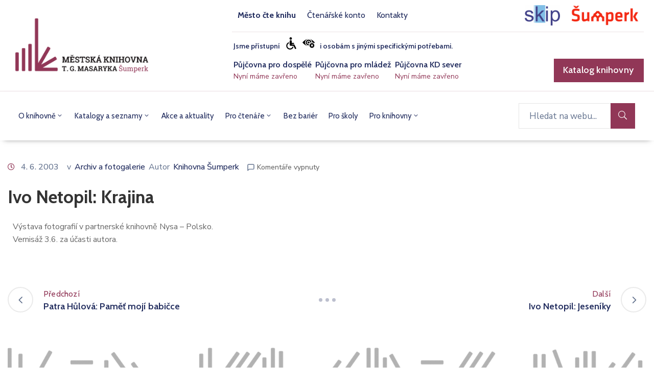

--- FILE ---
content_type: text/html; charset=UTF-8
request_url: https://knihovnaspk.cz/ivo-netopil-krajina/
body_size: 28288
content:
<!DOCTYPE html>
<html lang="cs" >

<head>
    <meta http-equiv="Content-Type" content="text/html; charset=UTF-8" />
    <link rel="profile" href="//gmpg.org/xfn/11">
    <link rel="pingback" href="https://knihovnaspk.cz/xmlrpc.php">
    <meta http-equiv="X-UA-Compatible" content="IE=edge">
    <meta name="viewport" content="width=device-width, initial-scale=1, shrink-to-fit=no"/>
    <title>Ivo Netopil: Krajina &#8211; Městská knihovna T. G. Masaryka Šumperk</title>
<meta name='robots' content='max-image-preview:large' />
	<style>img:is([sizes="auto" i], [sizes^="auto," i]) { contain-intrinsic-size: 3000px 1500px }</style>
	<script id="cookieyes" type="text/javascript" src="https://cdn-cookieyes.com/client_data/c86e1069d475cd99857aa52f/script.js"></script><link rel='dns-prefetch' href='//fonts.googleapis.com' />
<link rel="alternate" type="application/rss+xml" title="Městská knihovna T. G. Masaryka Šumperk &raquo; RSS zdroj" href="https://knihovnaspk.cz/feed/" />
<link rel="alternate" type="application/rss+xml" title="Městská knihovna T. G. Masaryka Šumperk &raquo; RSS komentářů" href="https://knihovnaspk.cz/comments/feed/" />
<script type="text/javascript">
/* <![CDATA[ */
window._wpemojiSettings = {"baseUrl":"https:\/\/s.w.org\/images\/core\/emoji\/15.0.3\/72x72\/","ext":".png","svgUrl":"https:\/\/s.w.org\/images\/core\/emoji\/15.0.3\/svg\/","svgExt":".svg","source":{"concatemoji":"https:\/\/knihovnaspk.cz\/wp-includes\/js\/wp-emoji-release.min.js?ver=6.7.1"}};
/*! This file is auto-generated */
!function(i,n){var o,s,e;function c(e){try{var t={supportTests:e,timestamp:(new Date).valueOf()};sessionStorage.setItem(o,JSON.stringify(t))}catch(e){}}function p(e,t,n){e.clearRect(0,0,e.canvas.width,e.canvas.height),e.fillText(t,0,0);var t=new Uint32Array(e.getImageData(0,0,e.canvas.width,e.canvas.height).data),r=(e.clearRect(0,0,e.canvas.width,e.canvas.height),e.fillText(n,0,0),new Uint32Array(e.getImageData(0,0,e.canvas.width,e.canvas.height).data));return t.every(function(e,t){return e===r[t]})}function u(e,t,n){switch(t){case"flag":return n(e,"\ud83c\udff3\ufe0f\u200d\u26a7\ufe0f","\ud83c\udff3\ufe0f\u200b\u26a7\ufe0f")?!1:!n(e,"\ud83c\uddfa\ud83c\uddf3","\ud83c\uddfa\u200b\ud83c\uddf3")&&!n(e,"\ud83c\udff4\udb40\udc67\udb40\udc62\udb40\udc65\udb40\udc6e\udb40\udc67\udb40\udc7f","\ud83c\udff4\u200b\udb40\udc67\u200b\udb40\udc62\u200b\udb40\udc65\u200b\udb40\udc6e\u200b\udb40\udc67\u200b\udb40\udc7f");case"emoji":return!n(e,"\ud83d\udc26\u200d\u2b1b","\ud83d\udc26\u200b\u2b1b")}return!1}function f(e,t,n){var r="undefined"!=typeof WorkerGlobalScope&&self instanceof WorkerGlobalScope?new OffscreenCanvas(300,150):i.createElement("canvas"),a=r.getContext("2d",{willReadFrequently:!0}),o=(a.textBaseline="top",a.font="600 32px Arial",{});return e.forEach(function(e){o[e]=t(a,e,n)}),o}function t(e){var t=i.createElement("script");t.src=e,t.defer=!0,i.head.appendChild(t)}"undefined"!=typeof Promise&&(o="wpEmojiSettingsSupports",s=["flag","emoji"],n.supports={everything:!0,everythingExceptFlag:!0},e=new Promise(function(e){i.addEventListener("DOMContentLoaded",e,{once:!0})}),new Promise(function(t){var n=function(){try{var e=JSON.parse(sessionStorage.getItem(o));if("object"==typeof e&&"number"==typeof e.timestamp&&(new Date).valueOf()<e.timestamp+604800&&"object"==typeof e.supportTests)return e.supportTests}catch(e){}return null}();if(!n){if("undefined"!=typeof Worker&&"undefined"!=typeof OffscreenCanvas&&"undefined"!=typeof URL&&URL.createObjectURL&&"undefined"!=typeof Blob)try{var e="postMessage("+f.toString()+"("+[JSON.stringify(s),u.toString(),p.toString()].join(",")+"));",r=new Blob([e],{type:"text/javascript"}),a=new Worker(URL.createObjectURL(r),{name:"wpTestEmojiSupports"});return void(a.onmessage=function(e){c(n=e.data),a.terminate(),t(n)})}catch(e){}c(n=f(s,u,p))}t(n)}).then(function(e){for(var t in e)n.supports[t]=e[t],n.supports.everything=n.supports.everything&&n.supports[t],"flag"!==t&&(n.supports.everythingExceptFlag=n.supports.everythingExceptFlag&&n.supports[t]);n.supports.everythingExceptFlag=n.supports.everythingExceptFlag&&!n.supports.flag,n.DOMReady=!1,n.readyCallback=function(){n.DOMReady=!0}}).then(function(){return e}).then(function(){var e;n.supports.everything||(n.readyCallback(),(e=n.source||{}).concatemoji?t(e.concatemoji):e.wpemoji&&e.twemoji&&(t(e.twemoji),t(e.wpemoji)))}))}((window,document),window._wpemojiSettings);
/* ]]> */
</script>
<style id='wp-emoji-styles-inline-css' type='text/css'>

	img.wp-smiley, img.emoji {
		display: inline !important;
		border: none !important;
		box-shadow: none !important;
		height: 1em !important;
		width: 1em !important;
		margin: 0 0.07em !important;
		vertical-align: -0.1em !important;
		background: none !important;
		padding: 0 !important;
	}
</style>
<link rel='stylesheet' id='wp-block-library-css' href='https://knihovnaspk.cz/wp-includes/css/dist/block-library/style.min.css?ver=6.7.1' type='text/css' media='all' />
<style id='classic-theme-styles-inline-css' type='text/css'>
/*! This file is auto-generated */
.wp-block-button__link{color:#fff;background-color:#32373c;border-radius:9999px;box-shadow:none;text-decoration:none;padding:calc(.667em + 2px) calc(1.333em + 2px);font-size:1.125em}.wp-block-file__button{background:#32373c;color:#fff;text-decoration:none}
</style>
<style id='global-styles-inline-css' type='text/css'>
:root{--wp--preset--aspect-ratio--square: 1;--wp--preset--aspect-ratio--4-3: 4/3;--wp--preset--aspect-ratio--3-4: 3/4;--wp--preset--aspect-ratio--3-2: 3/2;--wp--preset--aspect-ratio--2-3: 2/3;--wp--preset--aspect-ratio--16-9: 16/9;--wp--preset--aspect-ratio--9-16: 9/16;--wp--preset--color--black: #000000;--wp--preset--color--cyan-bluish-gray: #abb8c3;--wp--preset--color--white: #ffffff;--wp--preset--color--pale-pink: #f78da7;--wp--preset--color--vivid-red: #cf2e2e;--wp--preset--color--luminous-vivid-orange: #ff6900;--wp--preset--color--luminous-vivid-amber: #fcb900;--wp--preset--color--light-green-cyan: #7bdcb5;--wp--preset--color--vivid-green-cyan: #00d084;--wp--preset--color--pale-cyan-blue: #8ed1fc;--wp--preset--color--vivid-cyan-blue: #0693e3;--wp--preset--color--vivid-purple: #9b51e0;--wp--preset--gradient--vivid-cyan-blue-to-vivid-purple: linear-gradient(135deg,rgba(6,147,227,1) 0%,rgb(155,81,224) 100%);--wp--preset--gradient--light-green-cyan-to-vivid-green-cyan: linear-gradient(135deg,rgb(122,220,180) 0%,rgb(0,208,130) 100%);--wp--preset--gradient--luminous-vivid-amber-to-luminous-vivid-orange: linear-gradient(135deg,rgba(252,185,0,1) 0%,rgba(255,105,0,1) 100%);--wp--preset--gradient--luminous-vivid-orange-to-vivid-red: linear-gradient(135deg,rgba(255,105,0,1) 0%,rgb(207,46,46) 100%);--wp--preset--gradient--very-light-gray-to-cyan-bluish-gray: linear-gradient(135deg,rgb(238,238,238) 0%,rgb(169,184,195) 100%);--wp--preset--gradient--cool-to-warm-spectrum: linear-gradient(135deg,rgb(74,234,220) 0%,rgb(151,120,209) 20%,rgb(207,42,186) 40%,rgb(238,44,130) 60%,rgb(251,105,98) 80%,rgb(254,248,76) 100%);--wp--preset--gradient--blush-light-purple: linear-gradient(135deg,rgb(255,206,236) 0%,rgb(152,150,240) 100%);--wp--preset--gradient--blush-bordeaux: linear-gradient(135deg,rgb(254,205,165) 0%,rgb(254,45,45) 50%,rgb(107,0,62) 100%);--wp--preset--gradient--luminous-dusk: linear-gradient(135deg,rgb(255,203,112) 0%,rgb(199,81,192) 50%,rgb(65,88,208) 100%);--wp--preset--gradient--pale-ocean: linear-gradient(135deg,rgb(255,245,203) 0%,rgb(182,227,212) 50%,rgb(51,167,181) 100%);--wp--preset--gradient--electric-grass: linear-gradient(135deg,rgb(202,248,128) 0%,rgb(113,206,126) 100%);--wp--preset--gradient--midnight: linear-gradient(135deg,rgb(2,3,129) 0%,rgb(40,116,252) 100%);--wp--preset--font-size--small: 13px;--wp--preset--font-size--medium: 20px;--wp--preset--font-size--large: 36px;--wp--preset--font-size--x-large: 42px;--wp--preset--spacing--20: 0.44rem;--wp--preset--spacing--30: 0.67rem;--wp--preset--spacing--40: 1rem;--wp--preset--spacing--50: 1.5rem;--wp--preset--spacing--60: 2.25rem;--wp--preset--spacing--70: 3.38rem;--wp--preset--spacing--80: 5.06rem;--wp--preset--shadow--natural: 6px 6px 9px rgba(0, 0, 0, 0.2);--wp--preset--shadow--deep: 12px 12px 50px rgba(0, 0, 0, 0.4);--wp--preset--shadow--sharp: 6px 6px 0px rgba(0, 0, 0, 0.2);--wp--preset--shadow--outlined: 6px 6px 0px -3px rgba(255, 255, 255, 1), 6px 6px rgba(0, 0, 0, 1);--wp--preset--shadow--crisp: 6px 6px 0px rgba(0, 0, 0, 1);}:where(.is-layout-flex){gap: 0.5em;}:where(.is-layout-grid){gap: 0.5em;}body .is-layout-flex{display: flex;}.is-layout-flex{flex-wrap: wrap;align-items: center;}.is-layout-flex > :is(*, div){margin: 0;}body .is-layout-grid{display: grid;}.is-layout-grid > :is(*, div){margin: 0;}:where(.wp-block-columns.is-layout-flex){gap: 2em;}:where(.wp-block-columns.is-layout-grid){gap: 2em;}:where(.wp-block-post-template.is-layout-flex){gap: 1.25em;}:where(.wp-block-post-template.is-layout-grid){gap: 1.25em;}.has-black-color{color: var(--wp--preset--color--black) !important;}.has-cyan-bluish-gray-color{color: var(--wp--preset--color--cyan-bluish-gray) !important;}.has-white-color{color: var(--wp--preset--color--white) !important;}.has-pale-pink-color{color: var(--wp--preset--color--pale-pink) !important;}.has-vivid-red-color{color: var(--wp--preset--color--vivid-red) !important;}.has-luminous-vivid-orange-color{color: var(--wp--preset--color--luminous-vivid-orange) !important;}.has-luminous-vivid-amber-color{color: var(--wp--preset--color--luminous-vivid-amber) !important;}.has-light-green-cyan-color{color: var(--wp--preset--color--light-green-cyan) !important;}.has-vivid-green-cyan-color{color: var(--wp--preset--color--vivid-green-cyan) !important;}.has-pale-cyan-blue-color{color: var(--wp--preset--color--pale-cyan-blue) !important;}.has-vivid-cyan-blue-color{color: var(--wp--preset--color--vivid-cyan-blue) !important;}.has-vivid-purple-color{color: var(--wp--preset--color--vivid-purple) !important;}.has-black-background-color{background-color: var(--wp--preset--color--black) !important;}.has-cyan-bluish-gray-background-color{background-color: var(--wp--preset--color--cyan-bluish-gray) !important;}.has-white-background-color{background-color: var(--wp--preset--color--white) !important;}.has-pale-pink-background-color{background-color: var(--wp--preset--color--pale-pink) !important;}.has-vivid-red-background-color{background-color: var(--wp--preset--color--vivid-red) !important;}.has-luminous-vivid-orange-background-color{background-color: var(--wp--preset--color--luminous-vivid-orange) !important;}.has-luminous-vivid-amber-background-color{background-color: var(--wp--preset--color--luminous-vivid-amber) !important;}.has-light-green-cyan-background-color{background-color: var(--wp--preset--color--light-green-cyan) !important;}.has-vivid-green-cyan-background-color{background-color: var(--wp--preset--color--vivid-green-cyan) !important;}.has-pale-cyan-blue-background-color{background-color: var(--wp--preset--color--pale-cyan-blue) !important;}.has-vivid-cyan-blue-background-color{background-color: var(--wp--preset--color--vivid-cyan-blue) !important;}.has-vivid-purple-background-color{background-color: var(--wp--preset--color--vivid-purple) !important;}.has-black-border-color{border-color: var(--wp--preset--color--black) !important;}.has-cyan-bluish-gray-border-color{border-color: var(--wp--preset--color--cyan-bluish-gray) !important;}.has-white-border-color{border-color: var(--wp--preset--color--white) !important;}.has-pale-pink-border-color{border-color: var(--wp--preset--color--pale-pink) !important;}.has-vivid-red-border-color{border-color: var(--wp--preset--color--vivid-red) !important;}.has-luminous-vivid-orange-border-color{border-color: var(--wp--preset--color--luminous-vivid-orange) !important;}.has-luminous-vivid-amber-border-color{border-color: var(--wp--preset--color--luminous-vivid-amber) !important;}.has-light-green-cyan-border-color{border-color: var(--wp--preset--color--light-green-cyan) !important;}.has-vivid-green-cyan-border-color{border-color: var(--wp--preset--color--vivid-green-cyan) !important;}.has-pale-cyan-blue-border-color{border-color: var(--wp--preset--color--pale-cyan-blue) !important;}.has-vivid-cyan-blue-border-color{border-color: var(--wp--preset--color--vivid-cyan-blue) !important;}.has-vivid-purple-border-color{border-color: var(--wp--preset--color--vivid-purple) !important;}.has-vivid-cyan-blue-to-vivid-purple-gradient-background{background: var(--wp--preset--gradient--vivid-cyan-blue-to-vivid-purple) !important;}.has-light-green-cyan-to-vivid-green-cyan-gradient-background{background: var(--wp--preset--gradient--light-green-cyan-to-vivid-green-cyan) !important;}.has-luminous-vivid-amber-to-luminous-vivid-orange-gradient-background{background: var(--wp--preset--gradient--luminous-vivid-amber-to-luminous-vivid-orange) !important;}.has-luminous-vivid-orange-to-vivid-red-gradient-background{background: var(--wp--preset--gradient--luminous-vivid-orange-to-vivid-red) !important;}.has-very-light-gray-to-cyan-bluish-gray-gradient-background{background: var(--wp--preset--gradient--very-light-gray-to-cyan-bluish-gray) !important;}.has-cool-to-warm-spectrum-gradient-background{background: var(--wp--preset--gradient--cool-to-warm-spectrum) !important;}.has-blush-light-purple-gradient-background{background: var(--wp--preset--gradient--blush-light-purple) !important;}.has-blush-bordeaux-gradient-background{background: var(--wp--preset--gradient--blush-bordeaux) !important;}.has-luminous-dusk-gradient-background{background: var(--wp--preset--gradient--luminous-dusk) !important;}.has-pale-ocean-gradient-background{background: var(--wp--preset--gradient--pale-ocean) !important;}.has-electric-grass-gradient-background{background: var(--wp--preset--gradient--electric-grass) !important;}.has-midnight-gradient-background{background: var(--wp--preset--gradient--midnight) !important;}.has-small-font-size{font-size: var(--wp--preset--font-size--small) !important;}.has-medium-font-size{font-size: var(--wp--preset--font-size--medium) !important;}.has-large-font-size{font-size: var(--wp--preset--font-size--large) !important;}.has-x-large-font-size{font-size: var(--wp--preset--font-size--x-large) !important;}
:where(.wp-block-post-template.is-layout-flex){gap: 1.25em;}:where(.wp-block-post-template.is-layout-grid){gap: 1.25em;}
:where(.wp-block-columns.is-layout-flex){gap: 2em;}:where(.wp-block-columns.is-layout-grid){gap: 2em;}
:root :where(.wp-block-pullquote){font-size: 1.5em;line-height: 1.6;}
</style>
<link rel='stylesheet' id='announcer-css-css' href='https://knihovnaspk.cz/wp-content/plugins/announcer/public/css/style.css?ver=6.2' type='text/css' media='all' />
<link rel='stylesheet' id='cpsh-shortcodes-css' href='https://knihovnaspk.cz/wp-content/plugins/column-shortcodes//assets/css/shortcodes.css?ver=1.0.1' type='text/css' media='all' />
<link rel='stylesheet' id='contact-form-7-css' href='https://knihovnaspk.cz/wp-content/plugins/contact-form-7/includes/css/styles.css?ver=6.1.3' type='text/css' media='all' />
<link rel='stylesheet' id='ovadep_style-css' href='https://knihovnaspk.cz/wp-content/plugins/ova-dep/assets/css/frontend/ovadep-style.css?ver=6.7.1' type='text/css' media='all' />
<link rel='stylesheet' id='ovadoc_style-css' href='https://knihovnaspk.cz/wp-content/plugins/ova-doc/assets/css/frontend/ovadoc-style.css?ver=6.7.1' type='text/css' media='all' />
<link rel='stylesheet' id='event-frontend-css' href='https://knihovnaspk.cz/wp-content/plugins/ova-events/assets/css/frontend/event.css' type='text/css' media='all' />
<link rel='stylesheet' id='ovapor_style-css' href='https://knihovnaspk.cz/wp-content/plugins/ova-portfolio/assets/css/frontend/ovapor-style.css?ver=6.7.1' type='text/css' media='all' />
<link rel='stylesheet' id='ovasev_style-css' href='https://knihovnaspk.cz/wp-content/plugins/ova-sev/assets/css/frontend/ovasev-style.css?ver=6.7.1' type='text/css' media='all' />
<link rel='stylesheet' id='ovateam_style-css' href='https://knihovnaspk.cz/wp-content/plugins/ova-team/assets/css/frontend/ovateam-style.css?ver=6.7.1' type='text/css' media='all' />
<link rel='stylesheet' id='op_css-css' href='https://knihovnaspk.cz/wp-content/plugins/wp-opening-hours/dist/styles/main.css?ver=6.7.1' type='text/css' media='all' />
<link rel='stylesheet' id='fancybox-css' href='https://knihovnaspk.cz/wp-content/themes/egovt/assets/libs/fancybox-master/dist/jquery.fancybox.min.css' type='text/css' media='all' />
<link rel='stylesheet' id='bootstrap-css' href='https://knihovnaspk.cz/wp-content/themes/egovt/assets/libs/bootstrap/css/bootstrap.min.css' type='text/css' media='all' />
<link rel='stylesheet' id='linearicons-css' href='https://knihovnaspk.cz/wp-content/themes/egovt/assets/libs/linearicons/style.css' type='text/css' media='all' />
<link rel='stylesheet' id='select2-css' href='https://knihovnaspk.cz/wp-content/themes/egovt/assets/libs/select2/select2.min.css' type='text/css' media='all' />
<link rel='stylesheet' id='v4-shims-css' href='https://knihovnaspk.cz/wp-content/themes/egovt/assets/libs/fontawesome/css/v4-shims.min.css' type='text/css' media='all' />
<link rel='stylesheet' id='fontawesome-css' href='https://knihovnaspk.cz/wp-content/themes/egovt/assets/libs/fontawesome/css/all.min.css' type='text/css' media='all' />
<link rel='stylesheet' id='elegant-font-css' href='https://knihovnaspk.cz/wp-content/themes/egovt/assets/libs/elegant_font/ele_style.css' type='text/css' media='all' />
<link rel='stylesheet' id='jquery-ui-css' href='https://knihovnaspk.cz/wp-content/themes/egovt/assets/libs/jquery-ui/jquery-ui.min.css' type='text/css' media='all' />
<link rel='stylesheet' id='egovt-theme-css' href='https://knihovnaspk.cz/wp-content/themes/egovt/assets/css/theme.css' type='text/css' media='all' />
<link rel='stylesheet' id='egovt-parent-style-css' href='https://knihovnaspk.cz/wp-content/themes/egovt/style.css' type='text/css' media='all' />
<link rel='stylesheet' id='egovt-style-css' href='https://knihovnaspk.cz/wp-content/themes/egovt-child/style.css' type='text/css' media='all' />
<style id='egovt-style-inline-css' type='text/css'>

body{
	font-family: Nunito Sans;
	font-weight: 400;
	font-size: 17px;
	line-height: 26px;
	letter-spacing: 0px;
	color: #62718d;
}


h1,h2,h3,h4,h5,h6, .nav_comment_text
{
	font-family: Cabin;
	color: #202b5d;
}
.cal1,.second_font{
	font-family: Cabin !important;
}
.according-egov .elementor-accordion .elementor-accordion-item .elementor-tab-content,
.egovt-tab .elementor-widget-tabs .elementor-tab-content
{
	font-family: Nunito Sans;
}

.sidebar .widget.recent-posts-widget-with-thumbnails ul li a .rpwwt-post-title,
.sidebar .widget.recent-posts-widget-with-thumbnails ul li .rpwwt-post-date,
.sidebar .widget.widget_tag_cloud .tagcloud a,
.blog_pagination .pagination li.page-numbers a,
.single-post-egovt article.post-wrap .post-tag .post-tags a,
.content_comments .comments ul.commentlists li.comment .comment-details .author-name .name,
.content_comments .comments ul.commentlists li.comment .comment-details .author-name .date,
.content_comments .comments ul.commentlists li.comment .comment-body .ova_reply .comment-reply-link,
.content_comments .comments ul.commentlists li.comment .comment-body .ova_reply .comment-edit-link,
.content_comments .comments .comment-respond .comment-form textarea,
.content_comments .comments .comment-respond .comment-form input[type="text"],
.content_comments .comments .comment-respond .comment-form p.form-submit #submit,
.ova-single-text,
.egovt_counter_team .elementor-counter .elementor-counter-number-wrapper .elementor-counter-number,
.egovt_button .elementor-button-wrapper .elementor-button,
.according-egov .elementor-accordion .elementor-accordion-item .elementor-tab-title a,
.egovt-tab.elementor-widget-tabs .elementor-tabs .elementor-tabs-wrapper .elementor-tab-title a,
.egovt-tab.elementor-widget-tabs .elementor-tabs .elementor-tabs-wrapper .elementor-tab-title,
.egovt-tab.elementor-widget-tabs .elementor-tabs .elementor-tabs-content-wrapper .elementor-tab-title,
.search_archive_event form .select2-selection.select2-selection--single .select2-selection__rendered,
.search_archive_event form .start_date input::placeholder, 
.search_archive_event form .end_date input::placeholder,
.ova_time_countdown .due_date .countdown-section .countdown-amount,
.ova_time_countdown .due_date .countdown-section .countdown-period,
.woocommerce .ova-shop-wrap .content-area ul.products li.product .price,
.woocommerce .ova-shop-wrap .content-area .woocommerce-pagination ul.page-numbers li .page-numbers,
.woocommerce .ova-shop-wrap .content-area .onsale,
.woocommerce .ova-shop-wrap .content-area .woocommerce-result-count,
.woocommerce .ova-shop-wrap .content-area .woocommerce-ordering .select2-container--default .select2-selection--single .select2-selection__rendered,
.woocommerce .ova-shop-wrap .woo-sidebar .widget_products ul.product_list_widget li a .product-title,
.woocommerce .ova-shop-wrap .woo-sidebar .widget_products ul.product_list_widget li .woocommerce-Price-amount,
.woocommerce .ova-shop-wrap .content-area .product .summary .price,
.woocommerce .ova-shop-wrap .content-area .product .summary .stock,
.woocommerce .ova-shop-wrap .content-area .product .summary .cart .quantity input,
.woocommerce .ova-shop-wrap .content-area .product .summary .cart .single_add_to_cart_button,
.woocommerce .ova-shop-wrap .content-area .product .summary .product_meta .posted_in,
.woocommerce .ova-shop-wrap .content-area .product .summary .product_meta .tagged_as,
.woocommerce .ova-shop-wrap .content-area .product .woocommerce-tabs ul.tabs li a,
.woocommerce .ova-shop-wrap .content-area .product .woocommerce-tabs .woocommerce-Tabs-panel #reviews #comments ol.commentlist li .comment_container .comment-text .meta,
.woocommerce .ova-shop-wrap .content-area .product .woocommerce-tabs .woocommerce-Tabs-panel #reviews #review_form_wrapper #review_form #respond .comment-reply-title,
.woocommerce .ova-shop-wrap .content-area .product .woocommerce-tabs .woocommerce-Tabs-panel #reviews #review_form_wrapper #review_form #respond .comment-form label,
.woocommerce .ova-shop-wrap .woo-sidebar .widget_price_filter .price_slider_wrapper .price_slider_amount .button,
.woocommerce .woocommerce-cart-form table.shop_table thead tr th,
.woocommerce .woocommerce-cart-form table.shop_table tbody tr td,
.woocommerce .woocommerce-cart-form table.shop_table tbody tr td.product-quantity input,
.woocommerce .woocommerce-cart-form table.shop_table tbody tr td.actions .coupon .button,
.woocommerce .woocommerce-cart-form table.shop_table tbody tr td.actions .button,
.woocommerce .cart-collaterals .cart_totals .shop_table th,
.woocommerce .cart-collaterals .cart_totals .shop_table td,
.woocommerce .cart-collaterals .cart_totals .shop_table tr.woocommerce-shipping-totals ul#shipping_method li label,
.woocommerce .cart-collaterals .cart_totals .shop_table tr.woocommerce-shipping-totals .woocommerce-shipping-destination,
.woocommerce .cart-collaterals .cart_totals .shop_table tr.woocommerce-shipping-totals .woocommerce-shipping-calculator .shipping-calculator-button,
.woocommerce .cart-collaterals .cart_totals .shop_table tr.woocommerce-shipping-totals .woocommerce-shipping-calculator .button,
.woocommerce .cart-collaterals .cart_totals .checkout-button,
.woocommerce-checkout .woocommerce-billing-fields .form-row label,
.woocommerce-checkout table.shop_table td,
.woocommerce-checkout table.shop_table th,
.woocommerce-checkout .woocommerce-checkout-payment ul.wc_payment_methods li label,
.woocommerce-checkout #payment .place-order #place_order,
.woocommerce-checkout .woocommerce-additional-fields .form-row label,
.woocommerce-checkout .woocommerce-form-coupon-toggle .woocommerce-info,
.woocommerce .ova-shop-wrap .content-area .product .summary form.cart table.variations tr td,
.woocommerce-checkout form.checkout_coupon .button,
.ova_toggle_custom_egovt .elementor-toggle-item .elementor-tab-title a,
.egovt_404_page .search-form input[type="submit"],
.ova_egovt_counter.elementor-widget-counter .elementor-counter-number-wrapper,
.ova_egovt_counter.elementor-widget-counter .elementor-counter-title,
.egovt_form_mail_comming_soon .mailchimp_custom .ova_mcwp_mail input[type="email"],
.woocommerce #customer_login .woocommerce-form .form-row label,
.woocommerce .ova-shop-wrap .woo-sidebar .widget_product_tag_cloud .tagcloud a,
.single_event .event_content .tab-Location .tab-content .contact .info-contact li span:nth-child(1),
.ova_menu_page a,
.ovatheme_header_default nav.navbar li a,
.ovatheme_header_default nav.navbar li a,
.ova_shortcode_donation.type2 .give-form-wrap .give-form #give-donation-level-button-wrap .give-donation-level-btn,
.ova_shortcode_donation .give-form-wrap .give-form .give-btn,
form[id*=give-form] #give-final-total-wrap .give-donation-total-label,
form[id*=give-form] #give-final-total-wrap .give-final-total-amount,
#give-recurring-form .form-row label, form.give-form .form-row label, form[id*=give-form] .form-row label,
#give-recurring-form h3.give-section-break, #give-recurring-form h4.give-section-break, #give-recurring-form legend, form.give-form h3.give-section-break, form.give-form h4.give-section-break, form.give-form legend, form[id*=give-form] h3.give-section-break, form[id*=give-form] h4.give-section-break, form[id*=give-form] legend,
form[id*=give-form] #give-gateway-radio-list>li label.give-gateway-option,
.ova_single_give_form .give_forms .summary .donation .give-form-wrap .give-donation-levels-wrap button,
form[id*=give-form] .give-donation-amount #give-amount, form[id*=give-form] .give-donation-amount #give-amount-text,
.ova_single_give_form .give_forms .summary .donation .give-form-wrap .give-currency-symbol,
.give-donor__image,
.ova_single_give_form .give_forms .summary .give_form_info #donor .give-grid .give-donor__total

{
	font-family: Cabin;
}

article.post-wrap .post-meta .post-meta-content .post-date .left i,
article.post-wrap .post-meta .post-meta-content .wp-categories a:hover,
article.post-wrap .post-meta .post-meta-content .wp-author a:hover,
.sidebar .widget.recent-posts-widget-with-thumbnails ul li a .rpwwt-post-title:hover,
article.post-wrap .carousel .carousel-control-prev:hover i, 
article.post-wrap .carousel .carousel-control-next:hover i,
article.post-wrap .post-title a:hover h2,
.blog-grid article.post-wrap .post-meta-grid .post-meta-content-grid .categories a:hover,
.blog-grid article.post-wrap .post-footer .egovt-post-readmore a:hover,
.default article.post-wrap .post-footer .socials-inner .share-social .share-social-icons li a:hover,
.single-post-egovt article.post-wrap .post-tag .post-tags a:hover,
.content_comments .comments .comment-respond small a,
.ova-search-page .page-title span,
.switch-lang .current-lang .lang-text:hover,
.switch-lang .current-lang .lang-text:hover:after,
.switch-lang .lang-dropdown .selecting-lang .lang-text:hover,
.elementor-widget-ova_header .wrap_ova_header .ova_header_el .ovatheme_breadcrumbs .breadcrumb a:hover,
.ova-contact-info.type2 .address .text_link a:hover,
.ova-contact-info.type2 .icon svg,
.ova-contact-info.type2 .icon i,
.sidebar .widget.recent-posts-widget-with-thumbnails ul li .rpwwt-post-date::before,
.content_comments .comments ul.commentlists li.comment .comment-body .ova_reply .comment-reply-link:hover,
.content_comments .comments ul.commentlists li.comment .comment-body .ova_reply .comment-edit-link:hover,
.ovatheme_header_default nav.navbar li a:hover,
.ova_wrap_search_popup i:hover,
.elementor-widget-ova_menu .ova_nav ul.menu > li > a:hover,
.elementor-widget-ova_menu .ova_nav ul.menu .dropdown-menu li a:hover,
.elementor-widget-ova_menu .ova_nav ul.menu > li.active > a,
.elementor-widget-ova_menu .ova_nav ul.menu > li.current-menu-parent > a,


.ova-contact-info .address a:hover,
.ova_menu_page .menu li a:hover,
.ova_menu_page .menu li.active a,
.ova-info-content .ova-email a:hover,
.ova-info-content .ova-phone a:hover,
.archive_team .content .items .content_info .ova-info-content .ova-social ul li a:hover i,
.archive_team .ova-info-content .name:hover,
.egovt_list_single_team .elementor-icon-list-items .elementor-icon-list-item .elementor-icon-list-icon i,
.ova_team_single .ova_info .ova-info-content .ova-email a:hover,
.ova_team_single .ova_info .ova-info-content .ova-phone a:hover,
.egovt_counter_team .elementor-counter .elementor-counter-number-wrapper .elementor-counter-number,
.ova-testimonial .slide-testimonials .client_info .icon-quote span::before,
.ova_doc_wrap .ova-doc-sidebar .ova_info .ova-list-cat ul li a:hover,
.ova_doc_wrap .ova_doc_content .doc-meta .doc-categories .cat-doc a:hover,
.ova_doc_wrap .ova_doc_content .ova-list-attachment li .ova-download a,
.ova_doc_wrap.archive-doc .ova_doc_content .items-doc .doc-icon-title .doc-title-item .doc-title a:hover,
.egov_editor_check svg,
.ova_dep_wrap .ova-dep-sidebar .ova_info .ova-list-dep ul li a:hover,
.ova_dep_wrap .ova-dep-sidebar .ova_info .dep-file-sidebar .ova-file-name-size .ova-file-name a:hover,
.ova_list_dep .content .icon-dep span::before,
.ova_list_dep .content .title-dep a:hover,
.ova_list_dep .content .dep-content-sub .dep-readmore:hover,
.ova_dep_wrap .ova_dep_content .ova-list-attachment li .ova-download a,
.archive_dep .content .ova-content .title a:hover,
.archive_dep .content .items:hover .ova-content .icon span i::before,
.ova_list_checked ul li svg,
.ova_feature .title a:hover,
.ova_feature .content-sub .readmore:hover,
.ova_feature .icon span::before,
.ova_sev_wrap .ova-sev-sidebar .ova_info .sev-file-sidebar .ova-file-name-size .ova-file-name a:hover,
.ova_sev_list_file .ova-list-attachment li .ova-download a:hover,
.ova_sev_wrap .ova-sev-sidebar .ova_info .ova-list-sev ul li a:hover,
.egovt-tab.elementor-widget-tabs .elementor-tabs .elementor-tabs-content-wrapper .elementor-tab-title.elementor-active,
.ova_feature.version_2 .items .title a:hover,
.ova_sev_list_file .ova-list-attachment li .ova-file-name-size .ova-file-name a:hover,
.archive_sev .items .icon span::before,
.archive_sev .items .title a:hover,
.archive_sev .items .content-sub .readmore:hover,
.ovaev-content.content-grid .desc .event_post .post_cat a.event_type:hover,
.ovaev-content.content-grid .desc .event_post .event_title a:hover,
.ovaev-content.content-grid .desc .event_post .post_cat a.event_type:hover,
.ovaev-content.content-list .desc .event_post .event_title a:hover,
.ovaev-content.content-list .date-event .date-month,
.ovaev-content.content-list .desc .event_post .post_cat a.event_type:hover,
.ovaev-content.content-list .content .desc .event_post .event_title a:hover,
.sidebar-event .widget_list_event .list-event .item-event .ova-content .title a:hover,
.sidebar-event .widget_feature_event .event-feature .item-event .desc .event_post .event_title a:hover,
.sidebar-event .widget_feature_event .event-feature .item-event .desc .event_post .post_cat .event_type:hover,
.sidebar-event .widget_list_event .button-all-event a:hover,
.single_event .event_content .event-tags a:hover,
.single_event .event_content .event-related .item-event .desc .event_post .post_cat .event_type:hover,
.single_event .event_content .event-related .item-event .desc .event_post .event_title a:hover,
.ova-team-slider .content .items .ova-info a.name:hover,
.single_event .event_content .tab-Location .tab-content .contact .info-contact li a.info:hover,
.ovaev-event-element .title-event,
.ovaev-event-element .item .title a:hover,
.wrap-portfolio .archive-por .content-por .ovapor-item .content-item .category a:hover,
.wrap-portfolio .archive-por .content-por .ovapor-item .content-item .title a:hover,
.wrap-portfolio .single-por .wrap-content-por .info-por a:hover,
.wrap-portfolio .single-por .single-foot-por .ova-next-pre-post .pre .num-2 span,
.wrap-portfolio .single-por .single-foot-por .ova-next-pre-post .next .num-2 span,
.wrap-portfolio .single-por .single-foot-por .ova-next-pre-post .pre .num-1 a:hover i,
.wrap-portfolio .single-por .single-foot-por .ova-next-pre-post .next .num-1 a:hover i,
.wrap-portfolio .single-por .single-foot-por .ova-next-pre-post .pre .num-2 a:hover,
.wrap-portfolio .single-por .single-foot-por .ova-next-pre-post .next .num-2 a:hover,
.wrap-related-por .related-por .ovapor-item .content-item .category a:hover,
.wrap-related-por .related-por .ovapor-item .content-item .title a:hover,
.wrap-portfolio .single-por .info-por a:hover,
.woocommerce .ova-shop-wrap .content-area ul.products li.product .woocommerce-loop-product__title a:hover,
.woocommerce .ova-shop-wrap .woo-sidebar .widget_products ul.product_list_widget li a .product-title:hover,
.woocommerce .ova-shop-wrap .woo-sidebar .widget_product_tag_cloud .tagcloud a:hover,
.woocommerce .ova-shop-wrap .content-area .product .summary .product_meta .posted_in a:hover,
.woocommerce .ova-shop-wrap .content-area .product .summary .product_meta .tagged_as a:hover,
.woocommerce .ova-shop-wrap .content-area .product .summary .woocommerce-product-rating .star-rating span,
.woocommerce .ova-shop-wrap .content-area .product .woocommerce-tabs .woocommerce-Tabs-panel #reviews #comments ol.commentlist li .comment_container .comment-text .star-rating,
.woocommerce .ova-shop-wrap .content-area .product .woocommerce-tabs .woocommerce-Tabs-panel #reviews #review_form_wrapper #review_form #respond .comment-form .comment-form-rating .stars:hover a,
.woocommerce ul.products li.product .star-rating,
.woocommerce .ova-shop-wrap .woo-sidebar .widget_products ul.product_list_widget li .star-rating,
.woocommerce .woocommerce-cart-form table.shop_table tbody tr td.product-name a:hover,
.woocommerce .ova-shop-wrap .content-area .product .summary form.cart table.variations tr td .reset_variations:hover,
.woocommerce .ova-shop-wrap .content-area .product .summary form.cart table.group_table td a:hover,
.ova-history .wp-item .wp-year .year,
.egovt_icon_couter.elementor-widget-html .elementor-widget-container i::before,
.ova-document-list .list-doc .item h3.title a:hover,
.ova-document-list .readmore a:hover,
.ovaev-event-element .desc .event_post .post_cat .event_type:hover,
.ovaev-event-element .desc .event_post .event_title a:hover,
.ovaev-event-element.version_2 .title-readmore .read-more:hover,
.ova_feature_box.version_1 .ova-content .title a:hover,
.ova_feature_box.version_1 .ova-content .readmore a:hover,
.ova_feature_box.version_2 .ova-content .title a:hover,
.ova_feature_box.version_3 .ova-content .readmore a:hover,
.ova_por_slide.por_element .ovapor-item .content-item .category a:hover,
.ova_por_slide.por_element .ovapor-item .content-item .title a:hover,
.ova_box_resource .title a,
.ova_box_contact .phone a,
.ova_contact_slide .owl-carousel .owl-nav > button:hover i,
.ova_contact_slide .slide-contact .item .mail a:hover,
.ova_contact_slide .slide-contact .item .phone a:hover,
.woocommerce #customer_login .woocommerce-form.woocommerce-form-login .form-row.woocommerce-form-row.rememberme_lost_password a:hover,
.woocommerce ul.egovt-login-register-woo li.active a,
.woocommerce form.woocommerce-form-login.login .form-row.woocommerce-form-row.rememberme_lost_password a:hover,
.ova_dep_wrap .ova-dep-sidebar .ova_info .ova-list-dep ul li.active a,
.ova_sev_wrap .ova-sev-sidebar .ova_info .ova-list-sev .title-list-sev a:hover,
.ova_doc_wrap .ova-doc-sidebar .ova_info .ova-list-cat ul li.active a,
.ova_dep_wrap .ova-dep-sidebar .ova_info .ova-list-dep .title-list-dep:hover,
.ova_sev_wrap .ova-sev-sidebar .ova_info .ova-list-sev ul li.active a,
.ova_menu_page.type1.show-arrow a:hover:before,
.single-post-egovt article.post-wrap .ova-next-pre-post .pre:hover .num-2 .title, 
.single-post-egovt article.post-wrap .ova-next-pre-post .next:hover .num-2 .title,
.single-post-egovt article.post-wrap .ova-next-pre-post .pre .num-2 span.text-label,
.single-post-egovt article.post-wrap .ova-next-pre-post .next .num-2 span.text-label,
.single_event .event_content .ova-next-pre-post .pre:hover .num-2 .title,
.single_event .event_content .ova-next-pre-post .next:hover .num-2 .title,
.single_event .event_content .ova-next-pre-post .pre .num-2 span.text-label,
.single_event .event_content .ova-next-pre-post .next .num-2 span.text-label,
.wrap-portfolio .single-por .single-foot-por .ova-next-pre-post .pre:hover .num-2 .title,
.wrap-portfolio .single-por .single-foot-por .ova-next-pre-post .next:hover .num-2 .title,
.wrap-portfolio .single-por .single-foot-por .ova-next-pre-post .pre span.text-label,
.wrap-portfolio .single-por .single-foot-por .ova-next-pre-post .next span.text-label,
.ova-contact-info.type3 .address a:hover,
.ova-contact-info.type1 .icon svg,
.ova-contact-info.type1 .address a:hover,
.blogname,
.ovatheme_header_default nav.navbar li.active a,
article.post-wrap.sticky .post-meta-content .post-date .ova-meta-general,
article.post-wrap.sticky .post-meta-content .wp-categories .categories a,
article.post-wrap.sticky .post-meta-content .wp-author .post-author a,
article.post-wrap.sticky .post-meta-content .comment .right span,
.ova_box_signature .name-job .name,
.ova_box_feature_2 .icon i:before,
.ova_archive_dep_slide .ova_dep_slide.content .owl-item .items:hover .ova-content .title a:hover,
.ova_box_resource_2 .list-link li a:hover,
.ova_box_resource_2 .title,
.ova_feature_box_2 .ova-content .number,
.ova_box_feature_2:hover .readmore a:hover,
article.post-wrap .post-title h2.post-title a:hover,

.sidebar .widget ul li a:hover

{
	color: #913757;
}

.single-post-egovt article.post-wrap .ova-next-pre-post .pre:hover .num-1 .icon , 
.single-post-egovt article.post-wrap .ova-next-pre-post .next:hover .num-1 .icon,
.single_event .event_content .ova-next-pre-post .pre:hover .num-1 .icon,
.single_event .event_content .ova-next-pre-post .next:hover .num-1 .icon,
.wrap-portfolio .single-por .single-foot-por .ova-next-pre-post .pre:hover .num-1 .icon,
.wrap-portfolio .single-por .single-foot-por .ova-next-pre-post .next:hover .num-1 .icon,
.ovatheme_header_default nav.navbar ul.dropdown-menu li.active > a,
.ovatheme_header_default nav.navbar ul.dropdown-menu li > a:hover,
.ova_box_feature_2 .readmore a:hover,
.sidebar .widget.widget_tag_cloud .tagcloud a:hover
{
	border-color: #913757;
	background-color: #913757;
}

.egov-link-color a:hover,
.egov-link-color a:hover span
{
	color: #913757 !important;
}

.default article.post-wrap .post-footer .egovt-post-readmore .btn-readmore,
.blog-grid article.post-wrap .post-meta-date .post-meta-content-date,
.content_comments .comments .comment-respond .comment-form p.form-submit #submit,
.ova-single-text,
.ova_wrap_search_popup .ova_search_popup .search-form .search-submit,
.ova-skill-bar .cove-killbar .skillbar-bar,
.ova_social .content a:hover,
.egovt_button .elementor-button-wrapper .elementor-button,
.ova-testimonial .slide-testimonials .owl-dots .owl-dot.active span,
.archive_dep .content .ova-content .icon span,
.ova_box_learnmore .content,
.ovaev-content.content-grid .date-event .date,
.sidebar-event .widget_feature_event .event-feature .item-event .date-event .date,
.single_event .event_content .event_intro .wrap-date-time-loc .wrap-date,
.single_event .event_content .event_intro .wrap-date-time-loc .wrap-time,
.single_event .event_content .event_intro .wrap-date-time-loc .wrap-loc,
.single_event .event_content .tab-Location ul.nav li.nav-item a.active::after,
.single_event .event_content .tab-Location ul.nav li.nav-item a:hover::after,
.single_event .event_content .event-related .item-event .date-event .date,
.ova_time_countdown .ova-button a:hover,
.ova-team-slider .owl-dots .owl-dot.active span,
.archive_event_type3 .filter-cat-event ul li.active a,
.archive_event_type3 .filter-cat-event ul li a:hover,
.wrap-portfolio .archive-por .content-por .ovapor-item .content-item .readmore a,
.wrap-portfolio .archive-por ul.list-cat-por li:hover a,
.wrap-portfolio .archive-por ul.list-cat-por li.active a,
.wrap-portfolio .archive-por .ova_more_por .ova-load-more-por,
.wrap-portfolio .archive-por .ova-nodata span,
.woocommerce .ova-shop-wrap .content-area ul.products li.product .button,
.woocommerce .ova-shop-wrap .content-area ul.products li.product a.added_to_cart,
.woocommerce .ova-shop-wrap .content-area .product .summary .cart .single_add_to_cart_button,
.woocommerce .ova-shop-wrap .content-area .product .woocommerce-tabs .woocommerce-Tabs-panel #reviews #review_form_wrapper #review_form #respond .comment-form .form-submit input,
.woocommerce .ova-shop-wrap .woo-sidebar .widget_price_filter .price_slider_wrapper .price_slider .ui-slider-range,.woocommerce .ova-shop-wrap .woo-sidebar .widget_price_filter .price_slider_wrapper .price_slider_amount .button:hover,
.woocommerce .woocommerce-cart-form table.shop_table tbody tr td.actions .button,
.woocommerce .cart-collaterals .cart_totals .shop_table tr.woocommerce-shipping-totals .woocommerce-shipping-calculator .button:hover,
.woocommerce .cart-collaterals .cart_totals .checkout-button,
.woocommerce-checkout #payment .place-order #place_order,
.woocommerce-checkout form.checkout_coupon .button,
.egovt_404_page .egovt-go-home a:hover,
.ova-history .wp-item .wp-year .dot .dot2,
.ova_feature.version_3 .items:hover,
.ova-document-list .icon-doc,
.ovaev-event-element .date-event .date,
.ova_feature.version_2 .items:hover .icon,
.egovt_heading_border_left:after,
.ova_list_link,
.ova_por_slide.por_element .ovapor-item .content-item .readmore a:hover,
.ova_por_slide.por_element .owl-dots .owl-dot.active span,
.ova_contact_slide .slide-contact .item h3,
.ova_contact_slide .owl-dots .owl-dot.active span,
.woocommerce #customer_login .woocommerce-form.woocommerce-form-login .woocommerce-form-login__submit,
.woocommerce #customer_login .woocommerce-form.woocommerce-form-register .woocommerce-form-register__submit,
.woocommerce ul.egovt-login-register-woo li.active a::after,
.woocommerce .woocommerce-message a.button,
.woocommerce form.woocommerce-form-login.login .woocommerce-form-login__submit,
#scrollUp,
.ova_feature_box.version_2:hover,
.ova_feature_box.version_2:hover .ova-image a:after,
.single-post-egovt article.post-wrap .ova-next-pre-post .ova-slash:hover span,
.single_event .event_content .ova-next-pre-post .ova-slash:hover span,
.wrap-portfolio .single-por .single-foot-por .ova-next-pre-post .ova-slash:hover span,
.wrap-portfolio .archive-por .content-por.grid-portfolio .ovapor-item .content-item .readmore a:hover,
.wrap-related-por .related-por .ovapor-item .content-item .readmore a:hover,
.elementor-widget-ova_menu .ova_nav ul.menu .dropdown-menu li.active > a,
.elementor-widget-ova_menu .ova_nav ul.menu .dropdown-menu li > a:hover,
.elementor-widget-ova_menu .ova_nav ul.menu .dropdown-menu li a:after,
.ovatheme_header_default nav.navbar ul.dropdown-menu li a:before,
.sidebar .widget.widget_categories li > a:before, 
.sidebar .widget.widget_archive li > a:before,
.sidebar .widget.widget_links li > a:before,
.sidebar .widget.widget_meta li > a:before,
.sidebar .widget.widget_nav_menu li > a:before,
.sidebar .widget.widget_pages li > a:before,
.sidebar .widget.widget_recent_entries li > a:before,
.sidebar .widget.widget_product_categories li > a:before,
.ova_archive_dep_slide .ova_dep_slide .owl-dots .owl-dot.active span,
.ova-team-slider-2 .owl-dots .owl-dot.active span,
.ovaev-event-element.ovaev-event-slide .owl-nav button.owl-prev:hover,
.ovaev-event-element.ovaev-event-slide .owl-nav button.owl-next:hover,
.ova-blog-slide.blog-grid .owl-nav button:hover,
.ovaev-event-element.ovaev-event-slide .owl-dots .owl-dot.active span,
.ova-blog-slide.blog-grid .owl-dots .owl-dot.active span,
.ova_feature_box_2 .ova-content:hover .icon,
.ova_feature_box_3 .readmore a,
.ova_box_feature_2:hover,
.ova_box_resource_2 .list-link li a:before,
.pagination-wrapper .blog_pagination .pagination li.active a,
.pagination-wrapper .blog_pagination .pagination li a:hover

{
	background-color: #913757;
}

.elementor-widget-ova_menu .ova_nav ul.menu .dropdown-menu li.active
{
	border-bottom-color: #913757 !important;
}

.blog_pagination .pagination li.active a,
.blog_pagination .pagination li a:hover,
.blog_pagination .pagination li a:focus,
.sidebar .widget.widget_custom_html .ova_search form .search button,
.mailchimp_custom input[type="submit"],
.contact-form-egovt input[type="submit"],
.ova-form-mail input[type="submit"],
.ova_doc_wrap.archive-doc .ova_doc_content .items-doc .doc-readmore a:hover,
.archive_dep .content .ova-content .readmore:hover,
.search_archive_event form .wrap-ovaev_submit .ovaev_submit,
.ovaev-content.content-list .event-readmore a:hover,
.sidebar-event .widget_feature_event .event-feature .item-event .desc .event_post .button_event .view_detail:hover,
.single_event .event_content .event-related .item-event .desc .event_post .button_event .view_detail:hover,
.woocommerce .ova-shop-wrap .content-area .woocommerce-pagination ul.page-numbers li .page-numbers.current,
.woocommerce .ova-shop-wrap .content-area .woocommerce-pagination ul.page-numbers li .page-numbers:hover,
.woocommerce .ova-shop-wrap .content-area .woocommerce-pagination ul.page-numbers li .page-numbers:focus,
.woocommerce .woocommerce-cart-form table.shop_table tbody tr td.product-remove a:hover,
.woocommerce .woocommerce-cart-form table.shop_table tbody tr td.actions .coupon .button:hover,
.egovt_404_page .search-form input[type="submit"],
.ova-history .wp-item:hover .wp-year .dot span.dot1,
.ovaev-content.content-grid .desc .event_post .button_event .view_detail:hover
{
	background-color: #913757;
	border-color: #913757;
}

article.post-wrap.sticky,
.egovt-border-color .elementor-element-populated,
.ova_contact_slide .owl-carousel .owl-nav > button:hover,
blockquote,
blockquote.has-text-align-right
{
	border-color: #913757;
}
.egovt-button-color-border-general.elementor-widget-button .elementor-button:hover,
.egovt-button-color-border-header.elementor-widget-button .elementor-button:hover,
.ovaev-event-element .desc .event_post .button_event .view_detail:hover
{
	color: #913757;
	border-color: #913757;
}

.egovt-tab.elementor-widget-tabs .elementor-tabs .elementor-tabs-wrapper .elementor-tab-title.elementor-tab-desktop-title.elementor-active,
.wrap-portfolio .archive-por .ova_more_por .ova-loader,
.woocommerce .ova-shop-wrap .content-area .product .woocommerce-tabs ul.tabs li.active
{
	border-top-color: #913757;
}

.wp-block-button.is-style-outline{
	
	
	
		color: #913757;
	
}
.wp-block-button a{
	background-color: #913757;
}


</style>
<link rel='stylesheet' id='ova-google-fonts-css' href='//fonts.googleapis.com/css?family=Nunito+Sans%3A100%2C200%2C300%2C400%2C500%2C600%2C700%2C800%2C900%7CCabin%3A100%2C200%2C300%2C400%2C500%2C600%2C700%2C800%2C900' type='text/css' media='all' />
<link rel='stylesheet' id='recent-posts-widget-with-thumbnails-public-style-css' href='https://knihovnaspk.cz/wp-content/plugins/recent-posts-widget-with-thumbnails/public.css?ver=7.1.1' type='text/css' media='all' />
<link rel='stylesheet' id='prettyphoto-css' href='https://knihovnaspk.cz/wp-content/plugins/ova-framework/assets/libs/prettyphoto/css/prettyPhoto.css' type='text/css' media='all' />
<link rel='stylesheet' id='owl-carousel-css' href='https://knihovnaspk.cz/wp-content/plugins/ova-framework/assets/libs/owl-carousel/assets/owl.carousel.min.css' type='text/css' media='all' />
<link rel='stylesheet' id='flaticon-css' href='https://knihovnaspk.cz/wp-content/plugins/ova-framework/assets/libs/flaticon/font/flaticon.css' type='text/css' media='all' />
<link rel='stylesheet' id='elementor-frontend-css' href='https://knihovnaspk.cz/wp-content/plugins/elementor/assets/css/frontend.min.css?ver=3.25.11' type='text/css' media='all' />
<link rel='stylesheet' id='style-elementor-css' href='https://knihovnaspk.cz/wp-content/plugins/ova-framework/assets/css/style-elementor.css' type='text/css' media='all' />
<link rel='stylesheet' id='eael-general-css' href='https://knihovnaspk.cz/wp-content/plugins/essential-addons-for-elementor-lite/assets/front-end/css/view/general.min.css?ver=6.4.0' type='text/css' media='all' />
<script type="text/javascript" src="https://knihovnaspk.cz/wp-includes/js/jquery/jquery.min.js?ver=3.7.1" id="jquery-core-js"></script>
<script type="text/javascript" src="https://knihovnaspk.cz/wp-includes/js/jquery/jquery-migrate.min.js?ver=3.4.1" id="jquery-migrate-js"></script>
<script type="text/javascript" id="ovapor_script-js-extra">
/* <![CDATA[ */
var ajax_object = {"ajax_url":"https:\/\/knihovnaspk.cz\/wp-admin\/admin-ajax.php"};
/* ]]> */
</script>
<script type="text/javascript" src="https://knihovnaspk.cz/wp-content/plugins/ova-portfolio/assets/js/frontend/ovapor-script.js?ver=6.7.1" id="ovapor_script-js"></script>
<link rel="https://api.w.org/" href="https://knihovnaspk.cz/wp-json/" /><link rel="alternate" title="JSON" type="application/json" href="https://knihovnaspk.cz/wp-json/wp/v2/posts/11812" /><link rel="EditURI" type="application/rsd+xml" title="RSD" href="https://knihovnaspk.cz/xmlrpc.php?rsd" />
<meta name="generator" content="WordPress 6.7.1" />
<link rel="canonical" href="https://knihovnaspk.cz/ivo-netopil-krajina/" />
<link rel='shortlink' href='https://knihovnaspk.cz/?p=11812' />
<link rel="alternate" title="oEmbed (JSON)" type="application/json+oembed" href="https://knihovnaspk.cz/wp-json/oembed/1.0/embed?url=https%3A%2F%2Fknihovnaspk.cz%2Fivo-netopil-krajina%2F" />
<link rel="alternate" title="oEmbed (XML)" type="text/xml+oembed" href="https://knihovnaspk.cz/wp-json/oembed/1.0/embed?url=https%3A%2F%2Fknihovnaspk.cz%2Fivo-netopil-krajina%2F&#038;format=xml" />

		<!-- GA Google Analytics @ https://m0n.co/ga -->
		<script async src="https://www.googletagmanager.com/gtag/js?id=G-TN4QSXGX40"></script>
		<script>
			window.dataLayer = window.dataLayer || [];
			function gtag(){dataLayer.push(arguments);}
			gtag('js', new Date());
			gtag('config', 'G-TN4QSXGX40');
		</script>

	<script>function($){
$(".klikatelna").click(function() {
window.location = $(this).find("a").attr("href"); 
return false;
});
})( jQuery );</script>
<meta name="generator" content="Elementor 3.25.11; features: additional_custom_breakpoints, e_optimized_control_loading; settings: css_print_method-internal, google_font-enabled, font_display-auto">
			<style>
				.e-con.e-parent:nth-of-type(n+4):not(.e-lazyloaded):not(.e-no-lazyload),
				.e-con.e-parent:nth-of-type(n+4):not(.e-lazyloaded):not(.e-no-lazyload) * {
					background-image: none !important;
				}
				@media screen and (max-height: 1024px) {
					.e-con.e-parent:nth-of-type(n+3):not(.e-lazyloaded):not(.e-no-lazyload),
					.e-con.e-parent:nth-of-type(n+3):not(.e-lazyloaded):not(.e-no-lazyload) * {
						background-image: none !important;
					}
				}
				@media screen and (max-height: 640px) {
					.e-con.e-parent:nth-of-type(n+2):not(.e-lazyloaded):not(.e-no-lazyload),
					.e-con.e-parent:nth-of-type(n+2):not(.e-lazyloaded):not(.e-no-lazyload) * {
						background-image: none !important;
					}
				}
			</style>
			<meta name="generator" content="Powered by Slider Revolution 6.5.19 - responsive, Mobile-Friendly Slider Plugin for WordPress with comfortable drag and drop interface." />
<link rel="icon" href="https://knihovnaspk.cz/wp-content/uploads/2020/07/cropped-centrovane_pouzeznak_favicon-32x32.png" sizes="32x32" />
<link rel="icon" href="https://knihovnaspk.cz/wp-content/uploads/2020/07/cropped-centrovane_pouzeznak_favicon-192x192.png" sizes="192x192" />
<link rel="apple-touch-icon" href="https://knihovnaspk.cz/wp-content/uploads/2020/07/cropped-centrovane_pouzeznak_favicon-180x180.png" />
<meta name="msapplication-TileImage" content="https://knihovnaspk.cz/wp-content/uploads/2020/07/cropped-centrovane_pouzeznak_favicon-270x270.png" />
<script>function setREVStartSize(e){
			//window.requestAnimationFrame(function() {
				window.RSIW = window.RSIW===undefined ? window.innerWidth : window.RSIW;
				window.RSIH = window.RSIH===undefined ? window.innerHeight : window.RSIH;
				try {
					var pw = document.getElementById(e.c).parentNode.offsetWidth,
						newh;
					pw = pw===0 || isNaN(pw) ? window.RSIW : pw;
					e.tabw = e.tabw===undefined ? 0 : parseInt(e.tabw);
					e.thumbw = e.thumbw===undefined ? 0 : parseInt(e.thumbw);
					e.tabh = e.tabh===undefined ? 0 : parseInt(e.tabh);
					e.thumbh = e.thumbh===undefined ? 0 : parseInt(e.thumbh);
					e.tabhide = e.tabhide===undefined ? 0 : parseInt(e.tabhide);
					e.thumbhide = e.thumbhide===undefined ? 0 : parseInt(e.thumbhide);
					e.mh = e.mh===undefined || e.mh=="" || e.mh==="auto" ? 0 : parseInt(e.mh,0);
					if(e.layout==="fullscreen" || e.l==="fullscreen")
						newh = Math.max(e.mh,window.RSIH);
					else{
						e.gw = Array.isArray(e.gw) ? e.gw : [e.gw];
						for (var i in e.rl) if (e.gw[i]===undefined || e.gw[i]===0) e.gw[i] = e.gw[i-1];
						e.gh = e.el===undefined || e.el==="" || (Array.isArray(e.el) && e.el.length==0)? e.gh : e.el;
						e.gh = Array.isArray(e.gh) ? e.gh : [e.gh];
						for (var i in e.rl) if (e.gh[i]===undefined || e.gh[i]===0) e.gh[i] = e.gh[i-1];
											
						var nl = new Array(e.rl.length),
							ix = 0,
							sl;
						e.tabw = e.tabhide>=pw ? 0 : e.tabw;
						e.thumbw = e.thumbhide>=pw ? 0 : e.thumbw;
						e.tabh = e.tabhide>=pw ? 0 : e.tabh;
						e.thumbh = e.thumbhide>=pw ? 0 : e.thumbh;
						for (var i in e.rl) nl[i] = e.rl[i]<window.RSIW ? 0 : e.rl[i];
						sl = nl[0];
						for (var i in nl) if (sl>nl[i] && nl[i]>0) { sl = nl[i]; ix=i;}
						var m = pw>(e.gw[ix]+e.tabw+e.thumbw) ? 1 : (pw-(e.tabw+e.thumbw)) / (e.gw[ix]);
						newh =  (e.gh[ix] * m) + (e.tabh + e.thumbh);
					}
					var el = document.getElementById(e.c);
					if (el!==null && el) el.style.height = newh+"px";
					el = document.getElementById(e.c+"_wrapper");
					if (el!==null && el) {
						el.style.height = newh+"px";
						el.style.display = "block";
					}
				} catch(e){
					console.log("Failure at Presize of Slider:" + e)
				}
			//});
		  };</script>
		<style type="text/css" id="wp-custom-css">
			/*vyhledávání*/
.ova-search-page .post-media
{display:none}

/**Hlavička**/
@media only screen and (min-width: 1024px) and (max-width: 1280px) {
.search-field
	{width:180px}

.elementor-131 .elementor-element.elementor-element-f0e9c0a:not(.elementor-motion-effects-element-type-background), .elementor-131 .elementor-element.elementor-element-f0e9c0a > .elementor-motion-effects-container > .elementor-motion-effects-layer
	{padding-left:20px;
	padding-right:20px}
	
	
	.elementor-131 .elementor-element.elementor-element-3f4cc1e {
		width:35%!important}
	
	.elementor-131 .elementor-element.elementor-element-c1a803d
	{width:65%!important}
	
	.elementor-131 .elementor-element.elementor-element-0644a82 .ova_nav ul.menu > li > a {
    font-size: 15px!important;
    line-height: 20px!important;
	}
}


/*Otevírací doba*/
@media only screen and (max-width: 767px) {
.op-is-open-title
{font-size:12px;
margin-bottom:0px;
margin-top:0px;
	text-align:center
}

.op-today, .op-closed
{font-size:12px;
	text-align:center;
color:var( --e-global-color-primary )!important}
}

@media only screen and (min-width: 768px)
	{
.op-is-open-title
{font-size:16px;
margin-bottom:0px;
margin-top:0px;
		}

.op-today, .op-closed
{font-size:14px;
color:var( --e-global-color-primary )!important}
}

.ova-next-pre-post {margin-top:120px!important;}



/*kachličky*/
.klikatelna {
position: relative!important;
	cursor:pointer
}

.klikatelna a::after {
content: ""!important;
display: block !important;
position: absolut!importante;
top: 0!important;
bottom: 0!important;
left: 0!important;
right: 0!important;
z-index: 999!important;
}

@media only screen and (min-width: 768px)
	{
.klikatelna .ova_feature.version_3 .items
		{min-height:430px}}


.bg_logo_left:before {
	background: white;
}

.mesto-cte-knihu
{font-weight:800!important}

/*Barvy*/
.elementor-widget-ova_menu .ova_nav ul.menu .dropdown-menu li.active > a
{background-color:var( --e-global-color-primary)}

.elementor-widget-ova_menu .ova_nav ul.menu .dropdown-menu li > a:hover
{background-color:var( --e-global-color-primary)}

.elementor-widget-ova_menu .ova_nav ul.menu .dropdown-menu li a {margin-bottom:2px}

.elementor-widget-ova_menu .ova_nav ul.menu .dropdown-menu li a:after{display:none}

ul.menu > li.current-menu-parent > a {
	color:var( --e-global-color-primary)!important}

/*Blog slider*/
@media only screen and (min-width: 1080px) {
.owl-carousel .owl-item img {
    display: block;
    width: auto;
    max-height: 156px;
	}
}


.ova-blog-slide.blog-grid .owl-item
{
	min-height:400px
}


/*Skrytí sidebaru a sdílení ze služeb*/
.ova-sev-sidebar
{display:none}


.ova_sev_content
{width:100%!important;
padding-right:0px!important}


.share_social
{display:none}

/*Kachličky Eventů*/
.ovaev-event-program .ovaev-content.content-grid .item-pro .desc .event_post_pro {
	min-height: 300px!important;}

/*Sociální*/
.ova_social .content a
{background:var( --e-global-color-primary)!important}


/*Tabulky*/
.pro-mladez td:nth-child(2), .cenik-sluzeb td:nth-child(2) {width:40%!important;
text-align:right!important}

.pro-mladez td:nth-child(3), .cenik-sluzeb td:nth-child(3) {width:40%!important;
	text-align:right!important}

.pro-mladez th:nth-child(2), .cenik-sluzeb th:nth-child(2) {width:40%!important;
text-align:right!important}

.pro-mladez th:nth-child(3), .cenik-sluzeb th:nth-child(3) {width:40%!important;
	text-align:right!important}

@media (max-width: 767px)
{.eael-data-table td:nth-child(1) .td-content {justify-content: left;}
	.eael-data-table td:nth-child(2) .td-content {justify-content: flex-end;}
	.eael-data-table td:nth-child(3) .td-content {justify-content: flex-end;}}
	
	
/*Archives*/
	.wrap_site.layout_2l
	{margin-top:40px!important}

#sidebar
{border-right:none}

.blog-grid article.post-wrap .post-title h2.post-title a, .blog-grid article.post-wrap .post-title h2.post-title
{text-transform:none}

.owl-carousel .owl-item img
{margin:auto}


/*sticky header*/
.fixed {
position: fixed;
top:0;
left:0;
width:100%;}

@media only screen and (max-width: 768px) {
.fixed .elementor-column-gap-default
{
	justify-content: flex-end}}

@media only screen and (max-width: 768px) {
.fixed .vyhledavani
	{display:none}}


/* Mobilní menu */
.menu-mesto-cte-knihu {
	margin-top: 45px;
}

@media only screen and (min-width: 568px) and (max-width: 767px)
{
.vyhledavani{width:50%!important}
	.katalog-menu{width:50%!important}
}


/* Footer */
.elementor-177 .elementor-element.elementor-element-45ee3aa .ova_social .content a {
	transition: all .2s;
}

.elementor-177 .elementor-element.elementor-element-45ee3aa .ova_social .content a:hover {
    background-color: var( --e-global-color-f2ca5e4 ) !important;
}

/* Ke stažení */
.elementor-widget-icon-box .elementor-icon-box-title a {
	    color: var( --e-global-color-primary ) !important;
}

.elementor-widget-icon-box .elementor-icon-box-title a:hover {
	color: var( --e-global-color-f2ca5e4 ) !important;
}

.elementor-widget-icon-box a:after { content: ""; display: block !IMPORTANT; position: absolute; top: 0; bottom: 0; left: 0; right: 0; z-index: 1; }

.elementor-widget-icon-box a:hover + .elementor-icon-box-icon {
    color:#000 !important;
}


/* Scroll up */
#scrollUp {
	background-color: var( --e-global-color-f2ca5e4 );
	transition: background-color .3s;
}

#scrollUp:hover {
	background-color: var( --e-global-color-primary );
}
/*barva kontaktních informací v patičce*/
.paticka-kontakt a{
	color: white!important;	
}
.paticka-kontakt a:hover{
	color: white!important;	
}


/*vyhledávání*/
.ova_wrap_search_all.type3 form {
    display: flex;
	justify-content: center;}



/*Příspěvky*/
/*Galerie příspěvky*/
.galerie-prispevky
{
    display: list-item;
    text-align: -webkit-match-parent;
    width: 15%;
    float: left;}

.galerie-prispevky
{list-style-type: none;!important}

/*Text příspěvky*/
.post-excerpt p
{margin:0}

/*Archiv a fotogalerie*/
.eael-grid-post .eael-entry-wrapper, .eael-grid-post .eael-entry-footer
{padding:0px 0px 5px 0px}

.eael-entry-title
{font-size:17px}

/*Archiv a fotogalerie*/
.eael-grid-post .eael-entry-wrapper, .eael-grid-post .eael-entry-footer
{padding:0px 0px 5px 0px}

.eael-entry-title
{font-size:17px}

.sya_container ul li
{list-style-type: none;}

.sya_container ul span
{font-size:14px}

@media only screen and (max-width: 767px)
{.sya_container ul li
	{font-size:14px;
	line-height:18px;
	margin-bottom:15px}}

/*knihovny v regionu*/

@media only screen and (max-width: 767px)
{
.knihovny-v-regionu p
	{font-size:14px!important}}		</style>
		</head>

<body class="post-template-default single single-post postid-11812 single-format-standard elementor-default elementor-kit-8" ><div class="ova-wrapp">
<style id="elementor-post-131">.elementor-131 .elementor-element.elementor-element-f0e9c0a > .elementor-container > .elementor-column > .elementor-widget-wrap{align-content:center;align-items:center;}.elementor-131 .elementor-element.elementor-element-f0e9c0a:not(.elementor-motion-effects-element-type-background), .elementor-131 .elementor-element.elementor-element-f0e9c0a > .elementor-motion-effects-container > .elementor-motion-effects-layer{background-color:#FFFFFF;}.elementor-131 .elementor-element.elementor-element-f0e9c0a{border-style:solid;border-width:0px 0px 1px 0px;border-color:#823D522B;transition:background 0.3s, border 0.3s, border-radius 0.3s, box-shadow 0.3s;}.elementor-131 .elementor-element.elementor-element-f0e9c0a > .elementor-background-overlay{transition:background 0.3s, border-radius 0.3s, opacity 0.3s;}.elementor-131 .elementor-element.elementor-element-3f4cc1e:not(.elementor-motion-effects-element-type-background) > .elementor-widget-wrap, .elementor-131 .elementor-element.elementor-element-3f4cc1e > .elementor-widget-wrap > .elementor-motion-effects-container > .elementor-motion-effects-layer{background-color:#FFFFFF;}.elementor-131 .elementor-element.elementor-element-3f4cc1e > .elementor-element-populated{transition:background 0.3s, border 0.3s, border-radius 0.3s, box-shadow 0.3s;padding:0px 0px 0px 0px;}.elementor-131 .elementor-element.elementor-element-3f4cc1e > .elementor-element-populated > .elementor-background-overlay{transition:background 0.3s, border-radius 0.3s, opacity 0.3s;}.elementor-131 .elementor-element.elementor-element-12488bb > .elementor-widget-container{padding:0px 0px 0px 0px;}.elementor-bc-flex-widget .elementor-131 .elementor-element.elementor-element-c1a803d.elementor-column .elementor-widget-wrap{align-items:flex-end;}.elementor-131 .elementor-element.elementor-element-c1a803d.elementor-column.elementor-element[data-element_type="column"] > .elementor-widget-wrap.elementor-element-populated{align-content:flex-end;align-items:flex-end;}.elementor-131 .elementor-element.elementor-element-c1a803d.elementor-column > .elementor-widget-wrap{justify-content:flex-end;}.elementor-131 .elementor-element.elementor-element-c1a803d > .elementor-widget-wrap > .elementor-widget:not(.elementor-widget__width-auto):not(.elementor-widget__width-initial):not(:last-child):not(.elementor-absolute){margin-bottom:1px;}.elementor-131 .elementor-element.elementor-element-c1a803d > .elementor-element-populated{padding:0px 0px 0px 0px;}.elementor-131 .elementor-element.elementor-element-7a49bb5{padding:0px 0px 0px 0px;}.elementor-bc-flex-widget .elementor-131 .elementor-element.elementor-element-c9a50ee.elementor-column .elementor-widget-wrap{align-items:center;}.elementor-131 .elementor-element.elementor-element-c9a50ee.elementor-column.elementor-element[data-element_type="column"] > .elementor-widget-wrap.elementor-element-populated{align-content:center;align-items:center;}.elementor-131 .elementor-element.elementor-element-c9a50ee.elementor-column > .elementor-widget-wrap{justify-content:flex-start;}.elementor-131 .elementor-element.elementor-element-c9a50ee > .elementor-element-populated{margin:0px 0px 0px 0px;--e-column-margin-right:0px;--e-column-margin-left:0px;padding:0px 0px 0px 0px;}.elementor-131 .elementor-element.elementor-element-a451602{width:auto;max-width:auto;}.elementor-131 .elementor-element.elementor-element-a451602 .ova_nav ul.menu{flex-direction:row;padding:0px 0px 0px 0px;justify-content:flex-end;align-items:flex-end;}.elementor-131 .elementor-element.elementor-element-a451602 .ova_nav ul.menu > li > a{padding:0px 11px 0px 11px;font-family:"Cabin", Sans-serif;font-size:16px;font-weight:400;text-transform:none;line-height:24px;}.elementor-131 .elementor-element.elementor-element-a451602 .ova_nav ul.menu > li > a:hover{color:var( --e-global-color-primary );}.elementor-131 .elementor-element.elementor-element-a451602 .ova_nav .dropdown-menu{min-width:13rem;}.elementor-131 .elementor-element.elementor-element-a451602 .ova_nav ul.menu .dropdown-menu{padding:15px 15px 15px 15px;border-style:solid;border-width:0px 0px 0px 0px;border-color:#323232;border-radius:0px 0px 0px 0px;}.elementor-131 .elementor-element.elementor-element-a451602 .ova_nav ul.menu .dropdown-menu li a{padding:5px 15px 5px 15px;font-family:"Cabin", Sans-serif;font-size:18px;font-weight:400;text-transform:none;line-height:24px;}.elementor-131 .elementor-element.elementor-element-a451602 .ova_nav ul.menu .dropdown-menu li{border-style:solid;border-width:0px 0px 0px 0px;border-color:#3B3B3B;}.elementor-131 .elementor-element.elementor-element-a451602 .ova_nav ul.menu .dropdown-menu li:last-child{border-style:solid;}.elementor-131 .elementor-element.elementor-element-a451602 .ova_openNav{margin:0px 15px 0px 0px;padding:10px 15px 10px 15px;background-color:var( --e-global-color-text );color:#FFFFFF;border-radius:5px 5px 5px 5px;}.elementor-131 .elementor-element.elementor-element-a451602 .dropdown button.dropdown-toggle{margin:7px 0px 0px 0px;}.elementor-131 .elementor-element.elementor-element-a451602 .ova_nav li a{border-style:solid;border-width:0px 0px 0px 0px;border-color:rgba(155, 155, 155, 0.12);}.elementor-131 .elementor-element.elementor-element-941bd5f.elementor-column > .elementor-widget-wrap{justify-content:flex-end;}.elementor-131 .elementor-element.elementor-element-941bd5f > .elementor-element-populated{padding:0px 0px 0px 0px;}.elementor-131 .elementor-element.elementor-element-c45b21e{width:initial;max-width:initial;text-align:right;}.elementor-131 .elementor-element.elementor-element-c45b21e > .elementor-widget-container{margin:10px 10px 10px 10px;}.elementor-131 .elementor-element.elementor-element-c45b21e img{max-width:98%;height:40px;}.elementor-131 .elementor-element.elementor-element-b50788b{width:initial;max-width:initial;text-align:right;}.elementor-131 .elementor-element.elementor-element-b50788b > .elementor-widget-container{margin:10px 10px 10px 10px;}.elementor-131 .elementor-element.elementor-element-b50788b img{max-width:98%;height:40px;}.elementor-131 .elementor-element.elementor-element-f4f83b4{--divider-border-style:solid;--divider-color:#823D5226;--divider-border-width:1px;}.elementor-131 .elementor-element.elementor-element-f4f83b4 .elementor-divider-separator{width:100%;margin:0 auto;margin-right:0;}.elementor-131 .elementor-element.elementor-element-f4f83b4 .elementor-divider{text-align:right;padding-block-start:2px;padding-block-end:2px;}.elementor-131 .elementor-element.elementor-element-e4e41da{margin-top:5px;margin-bottom:5px;}.elementor-131 .elementor-element.elementor-element-6884e0f > .elementor-widget-wrap > .elementor-widget:not(.elementor-widget__width-auto):not(.elementor-widget__width-initial):not(:last-child):not(.elementor-absolute){margin-bottom:10px;}.elementor-131 .elementor-element.elementor-element-6884e0f > .elementor-element-populated{padding:0px 0px 10px 3px;}.elementor-131 .elementor-element.elementor-element-5166f80{width:auto;max-width:auto;align-self:flex-end;text-align:center;}.elementor-131 .elementor-element.elementor-element-5166f80 > .elementor-widget-container{margin:0px 0px 0px 0px;}.elementor-131 .elementor-element.elementor-element-5166f80 .elementor-heading-title{font-size:14px;}.elementor-131 .elementor-element.elementor-element-7359c17{width:auto;max-width:auto;text-align:left;}.elementor-131 .elementor-element.elementor-element-7359c17 > .elementor-widget-container{margin:0px 0px 0px 0px;padding:0px 5px 0px 10px;}.elementor-131 .elementor-element.elementor-element-96771d6{width:auto;max-width:auto;text-align:left;}.elementor-131 .elementor-element.elementor-element-96771d6 > .elementor-widget-container{margin:0px 0px 0px 0px;padding:0px 10px 0px 5px;}.elementor-131 .elementor-element.elementor-element-dfa4227{width:auto;max-width:auto;align-self:flex-end;text-align:center;}.elementor-131 .elementor-element.elementor-element-dfa4227 > .elementor-widget-container{margin:0px 0px 0px 0px;}.elementor-131 .elementor-element.elementor-element-dfa4227 .elementor-heading-title{font-size:14px;}.elementor-131 .elementor-element.elementor-element-fb69408{margin-top:-10px;margin-bottom:5px;}.elementor-131 .elementor-element.elementor-element-3c00091 > .elementor-widget-wrap > .elementor-widget:not(.elementor-widget__width-auto):not(.elementor-widget__width-initial):not(:last-child):not(.elementor-absolute){margin-bottom:10px;}.elementor-131 .elementor-element.elementor-element-3c00091 > .elementor-element-populated{padding:0px 0px 10px 3px;}.elementor-131 .elementor-element.elementor-element-e67f6c1{width:auto;max-width:auto;}.elementor-131 .elementor-element.elementor-element-e67f6c1 > .elementor-widget-container{margin:15px 7px 0px 0px;}.elementor-131 .elementor-element.elementor-element-eb85584{width:auto;max-width:auto;}.elementor-131 .elementor-element.elementor-element-eb85584 > .elementor-widget-container{margin:15px 7px 0px 0px;}.elementor-131 .elementor-element.elementor-element-88770bd{width:auto;max-width:auto;}.elementor-131 .elementor-element.elementor-element-88770bd > .elementor-widget-container{margin:15px 7px 0px 0px;}.elementor-131 .elementor-element.elementor-element-cd80d94{width:auto;max-width:auto;}.elementor-131 .elementor-element.elementor-element-cd80d94 > .elementor-widget-container{margin:15px 7px 0px 0px;}.elementor-131 .elementor-element.elementor-element-b0e42bc{width:auto;max-width:auto;}.elementor-131 .elementor-element.elementor-element-b0e42bc > .elementor-widget-container{margin:15px 7px 0px 0px;}.elementor-bc-flex-widget .elementor-131 .elementor-element.elementor-element-43c3b2e.elementor-column .elementor-widget-wrap{align-items:center;}.elementor-131 .elementor-element.elementor-element-43c3b2e.elementor-column.elementor-element[data-element_type="column"] > .elementor-widget-wrap.elementor-element-populated{align-content:center;align-items:center;}.elementor-131 .elementor-element.elementor-element-43c3b2e > .elementor-widget-wrap > .elementor-widget:not(.elementor-widget__width-auto):not(.elementor-widget__width-initial):not(:last-child):not(.elementor-absolute){margin-bottom:10px;}.elementor-131 .elementor-element.elementor-element-43c3b2e > .elementor-element-populated{padding:0px 0px 0px 3px;}.elementor-131 .elementor-element.elementor-element-b4dfdd6 .elementor-button{background-color:var( --e-global-color-primary );font-family:"Cabin", Sans-serif;font-size:18px;font-weight:500;line-height:24px;letter-spacing:0.2px;fill:#FFFFFF;color:#FFFFFF;border-radius:0px 0px 0px 0px;padding:010px 20px 12px 18px;}.elementor-131 .elementor-element.elementor-element-b4dfdd6 .elementor-button:hover, .elementor-131 .elementor-element.elementor-element-b4dfdd6 .elementor-button:focus{background-color:var( --e-global-color-f2ca5e4 );color:#FFFFFF;border-color:var( --e-global-color-f2ca5e4 );}.elementor-131 .elementor-element.elementor-element-b4dfdd6 > .elementor-widget-container{margin:0px 0px 0px 0px;}.elementor-131 .elementor-element.elementor-element-b4dfdd6 .elementor-button:hover svg, .elementor-131 .elementor-element.elementor-element-b4dfdd6 .elementor-button:focus svg{fill:#FFFFFF;}.elementor-131 .elementor-element.elementor-element-04cc74f > .elementor-container > .elementor-column > .elementor-widget-wrap{align-content:center;align-items:center;}.elementor-131 .elementor-element.elementor-element-04cc74f:not(.elementor-motion-effects-element-type-background), .elementor-131 .elementor-element.elementor-element-04cc74f > .elementor-motion-effects-container > .elementor-motion-effects-layer{background-color:#FFFFFF;}.elementor-131 .elementor-element.elementor-element-04cc74f{box-shadow:0px 6px 10px -8px rgba(0,0,0,0.5);transition:background 0.3s, border 0.3s, border-radius 0.3s, box-shadow 0.3s;z-index:99;}.elementor-131 .elementor-element.elementor-element-04cc74f > .elementor-background-overlay{transition:background 0.3s, border-radius 0.3s, opacity 0.3s;}.elementor-131 .elementor-element.elementor-element-1691a89 > .elementor-element-populated{padding:0px 0px 0px 10px;}.elementor-131 .elementor-element.elementor-element-47ff646 .elementor-button{background-color:var( --e-global-color-primary );font-family:"Cabin", Sans-serif;font-size:18px;font-weight:500;line-height:24px;letter-spacing:0.2px;fill:#FFFFFF;color:#FFFFFF;border-radius:0px 0px 0px 0px;padding:010px 20px 12px 18px;}.elementor-131 .elementor-element.elementor-element-47ff646 .elementor-button:hover, .elementor-131 .elementor-element.elementor-element-47ff646 .elementor-button:focus{background-color:var( --e-global-color-f2ca5e4 );color:#FFFFFF;border-color:var( --e-global-color-f2ca5e4 );}.elementor-131 .elementor-element.elementor-element-47ff646 > .elementor-widget-container{margin:0px 0px 0px 0px;}.elementor-131 .elementor-element.elementor-element-47ff646 .elementor-button:hover svg, .elementor-131 .elementor-element.elementor-element-47ff646 .elementor-button:focus svg{fill:#FFFFFF;}.elementor-131 .elementor-element.elementor-element-ff1c3dc{width:auto;max-width:auto;}.elementor-131 .elementor-element.elementor-element-ff1c3dc .ova_nav ul.menu{flex-direction:row;padding:0px 0px 0px 0px;justify-content:flex-start;align-items:flex-start;}.elementor-131 .elementor-element.elementor-element-ff1c3dc .ova_nav ul.menu > li > a{padding:28px 11px 28px 11px;font-family:"Cabin", Sans-serif;font-size:18px;font-weight:400;text-transform:none;line-height:24px;}.elementor-131 .elementor-element.elementor-element-ff1c3dc .ova_nav ul.menu > li > a:hover{color:var( --e-global-color-primary );}.elementor-131 .elementor-element.elementor-element-ff1c3dc .ova_nav ul.menu > li.active>a{color:var( --e-global-color-primary );}.elementor-131 .elementor-element.elementor-element-ff1c3dc .ova_nav .dropdown-menu{min-width:13rem;}.elementor-131 .elementor-element.elementor-element-ff1c3dc .ova_nav ul.menu .dropdown-menu{padding:15px 15px 15px 15px;border-style:solid;border-width:0px 0px 0px 0px;border-color:#323232;border-radius:0px 0px 0px 0px;}.elementor-131 .elementor-element.elementor-element-ff1c3dc .ova_nav ul.menu .dropdown-menu li a{padding:5px 15px 5px 15px;font-family:"Cabin", Sans-serif;font-size:18px;font-weight:400;text-transform:none;line-height:24px;}.elementor-131 .elementor-element.elementor-element-ff1c3dc .ova_nav ul.menu .dropdown-menu li{border-style:solid;border-width:0px 0px 0px 0px;border-color:#3B3B3B;}.elementor-131 .elementor-element.elementor-element-ff1c3dc .ova_nav ul.menu .dropdown-menu li:last-child{border-style:solid;}.elementor-131 .elementor-element.elementor-element-ff1c3dc .ova_openNav{margin:0px 15px 0px 0px;padding:10px 15px 10px 15px;background-color:#242424;color:#FFFFFF;border-radius:5px 5px 5px 5px;}.elementor-131 .elementor-element.elementor-element-ff1c3dc .dropdown button.dropdown-toggle{margin:7px 0px 0px 0px;}.elementor-131 .elementor-element.elementor-element-ff1c3dc .ova_nav li a{border-style:solid;border-width:0px 0px 0px 0px;border-color:rgba(155, 155, 155, 0.12);}.elementor-131 .elementor-element.elementor-element-0644a82{width:auto;max-width:auto;}.elementor-131 .elementor-element.elementor-element-0644a82 .ova_nav ul.menu{flex-direction:row;padding:0px 0px 0px 0px;justify-content:flex-start;align-items:flex-start;}.elementor-131 .elementor-element.elementor-element-0644a82 .ova_nav ul.menu > li > a{padding:28px 11px 28px 11px;font-family:"Cabin", Sans-serif;font-size:18px;font-weight:400;text-transform:none;line-height:24px;}.elementor-131 .elementor-element.elementor-element-0644a82 .ova_nav ul.menu > li > a:hover{color:var( --e-global-color-primary );}.elementor-131 .elementor-element.elementor-element-0644a82 .ova_nav ul.menu > li.active>a{color:var( --e-global-color-primary );}.elementor-131 .elementor-element.elementor-element-0644a82 .ova_nav .dropdown-menu{min-width:15rem;}.elementor-131 .elementor-element.elementor-element-0644a82 .ova_nav ul.menu .dropdown-menu{padding:15px 15px 15px 15px;border-style:solid;border-width:0px 0px 0px 0px;border-color:#323232;border-radius:0px 0px 0px 0px;}.elementor-131 .elementor-element.elementor-element-0644a82 .ova_nav ul.menu .dropdown-menu li a{padding:5px 15px 5px 15px;font-family:"Cabin", Sans-serif;font-size:18px;font-weight:400;text-transform:none;line-height:24px;}.elementor-131 .elementor-element.elementor-element-0644a82 .ova_nav ul.menu .dropdown-menu li{border-style:solid;border-width:0px 0px 0px 0px;border-color:#3B3B3B;}.elementor-131 .elementor-element.elementor-element-0644a82 .ova_nav ul.menu .dropdown-menu li:last-child{border-style:solid;}.elementor-131 .elementor-element.elementor-element-0644a82 .ova_openNav{margin:0px 15px 0px 0px;padding:10px 15px 10px 15px;background-color:#242424;color:#FFFFFF;border-radius:5px 5px 5px 5px;}.elementor-131 .elementor-element.elementor-element-0644a82 .dropdown button.dropdown-toggle{margin:7px 0px 0px 0px;}.elementor-131 .elementor-element.elementor-element-0644a82 .ova_nav li a{border-style:solid;border-width:0px 0px 0px 0px;border-color:rgba(155, 155, 155, 0.12);}.elementor-bc-flex-widget .elementor-131 .elementor-element.elementor-element-7d15c6d.elementor-column .elementor-widget-wrap{align-items:center;}.elementor-131 .elementor-element.elementor-element-7d15c6d.elementor-column.elementor-element[data-element_type="column"] > .elementor-widget-wrap.elementor-element-populated{align-content:center;align-items:center;}.elementor-131 .elementor-element.elementor-element-7d15c6d.elementor-column > .elementor-widget-wrap{justify-content:flex-end;}.elementor-131 .elementor-element.elementor-element-8fa709e > .elementor-container > .elementor-column > .elementor-widget-wrap{align-content:center;align-items:center;}.elementor-131 .elementor-element.elementor-element-8fa709e > .elementor-container{text-align:right;}.elementor-131 .elementor-element.elementor-element-010811e.elementor-column > .elementor-widget-wrap{justify-content:flex-end;}.elementor-131 .elementor-element.elementor-element-93e4b63 .ova_wrap_search_all button{background-color:var( --e-global-color-primary );border-color:var( --e-global-color-primary );color:#FFFFFF;}.elementor-131 .elementor-element.elementor-element-93e4b63 .ova_wrap_search_all button:hover{background-color:var( --e-global-color-f2ca5e4 );border-color:var( --e-global-color-f2ca5e4 );}@media(min-width:768px){.elementor-131 .elementor-element.elementor-element-3f4cc1e{width:45%;}.elementor-131 .elementor-element.elementor-element-c1a803d{width:55%;}.elementor-131 .elementor-element.elementor-element-c9a50ee{width:65%;}.elementor-131 .elementor-element.elementor-element-941bd5f{width:35%;}.elementor-131 .elementor-element.elementor-element-3c00091{width:70%;}.elementor-131 .elementor-element.elementor-element-43c3b2e{width:30%;}.elementor-131 .elementor-element.elementor-element-1691a89{width:77%;}.elementor-131 .elementor-element.elementor-element-a15e0ae{width:2%;}.elementor-131 .elementor-element.elementor-element-3e67a96{width:2%;}.elementor-131 .elementor-element.elementor-element-e327efd{width:95.333%;}.elementor-131 .elementor-element.elementor-element-7d15c6d{width:22.961%;}.elementor-131 .elementor-element.elementor-element-010811e{width:100%;}}@media(max-width:1024px) and (min-width:768px){.elementor-131 .elementor-element.elementor-element-3f4cc1e{width:33%;}.elementor-131 .elementor-element.elementor-element-c1a803d{width:65%;}.elementor-131 .elementor-element.elementor-element-941bd5f{width:100%;}.elementor-131 .elementor-element.elementor-element-3c00091{width:99%;}.elementor-131 .elementor-element.elementor-element-1691a89{width:50%;}.elementor-131 .elementor-element.elementor-element-a15e0ae{width:70%;}.elementor-131 .elementor-element.elementor-element-3e67a96{width:30%;}.elementor-131 .elementor-element.elementor-element-e327efd{width:2%;}.elementor-131 .elementor-element.elementor-element-7d15c6d{width:50%;}}@media(max-width:1024px){.elementor-131 .elementor-element.elementor-element-e3a4c95 > .elementor-element-populated{padding:20px 20px 20px 20px;}.elementor-131 .elementor-element.elementor-element-c9a50ee.elementor-column > .elementor-widget-wrap{justify-content:flex-end;}.elementor-131 .elementor-element.elementor-element-a451602 .ova_nav ul.menu > li > a{padding:10px 15px 10px 15px;}.elementor-131 .elementor-element.elementor-element-a451602 .ova_nav ul.menu .dropdown-menu{padding:10px 25px 10px 25px;border-width:0px 0px 1px 0px;}.elementor-131 .elementor-element.elementor-element-a451602 .ova_nav ul.menu .dropdown-menu li a{padding:8px 0px 8px 0px;}.elementor-131 .elementor-element.elementor-element-a451602 .ova_nav ul.menu .dropdown-menu li{border-width:0px 0px 1px 0px;}.elementor-131 .elementor-element.elementor-element-a451602 .ova_nav ul.menu .dropdown-menu li:last-child{border-width:0px 0px 0px 0px;}.elementor-131 .elementor-element.elementor-element-a451602 .ova_nav li a{border-width:0px 0px 1px 0px;}.elementor-131 .elementor-element.elementor-element-c45b21e{width:100%;max-width:100%;text-align:center;}.elementor-131 .elementor-element.elementor-element-b50788b{width:100%;max-width:100%;text-align:center;}.elementor-131 .elementor-element.elementor-element-6884e0f.elementor-column > .elementor-widget-wrap{justify-content:center;}.elementor-131 .elementor-element.elementor-element-dfa4227{width:auto;max-width:auto;text-align:left;}.elementor-131 .elementor-element.elementor-element-dfa4227 > .elementor-widget-container{margin:05px 0px 0px 0px;}.elementor-131 .elementor-element.elementor-element-3c00091.elementor-column > .elementor-widget-wrap{justify-content:flex-end;}.elementor-131 .elementor-element.elementor-element-1691a89.elementor-column > .elementor-widget-wrap{justify-content:flex-end;}.elementor-bc-flex-widget .elementor-131 .elementor-element.elementor-element-a15e0ae.elementor-column .elementor-widget-wrap{align-items:center;}.elementor-131 .elementor-element.elementor-element-a15e0ae.elementor-column.elementor-element[data-element_type="column"] > .elementor-widget-wrap.elementor-element-populated{align-content:center;align-items:center;}.elementor-131 .elementor-element.elementor-element-a15e0ae.elementor-column > .elementor-widget-wrap{justify-content:center;}.elementor-bc-flex-widget .elementor-131 .elementor-element.elementor-element-3e67a96.elementor-column .elementor-widget-wrap{align-items:center;}.elementor-131 .elementor-element.elementor-element-3e67a96.elementor-column.elementor-element[data-element_type="column"] > .elementor-widget-wrap.elementor-element-populated{align-content:center;align-items:center;}.elementor-131 .elementor-element.elementor-element-3e67a96.elementor-column > .elementor-widget-wrap{justify-content:flex-end;}.elementor-131 .elementor-element.elementor-element-ff1c3dc .ova_nav ul.menu > li > a{padding:10px 15px 10px 15px;}.elementor-131 .elementor-element.elementor-element-ff1c3dc .ova_nav ul.menu .dropdown-menu{padding:10px 25px 10px 25px;border-width:0px 0px 1px 0px;}.elementor-131 .elementor-element.elementor-element-ff1c3dc .ova_nav ul.menu .dropdown-menu li a{padding:8px 0px 8px 0px;}.elementor-131 .elementor-element.elementor-element-ff1c3dc .ova_nav ul.menu .dropdown-menu li{border-width:0px 0px 1px 0px;}.elementor-131 .elementor-element.elementor-element-ff1c3dc .ova_nav ul.menu .dropdown-menu li:last-child{border-width:0px 0px 0px 0px;}.elementor-131 .elementor-element.elementor-element-ff1c3dc .ova_nav li a{border-width:0px 0px 1px 0px;}.elementor-bc-flex-widget .elementor-131 .elementor-element.elementor-element-e327efd.elementor-column .elementor-widget-wrap{align-items:center;}.elementor-131 .elementor-element.elementor-element-e327efd.elementor-column.elementor-element[data-element_type="column"] > .elementor-widget-wrap.elementor-element-populated{align-content:center;align-items:center;}.elementor-131 .elementor-element.elementor-element-e327efd.elementor-column > .elementor-widget-wrap{justify-content:flex-end;}.elementor-131 .elementor-element.elementor-element-0644a82 .ova_nav ul.menu > li > a{padding:10px 15px 10px 15px;}.elementor-131 .elementor-element.elementor-element-0644a82 .ova_nav ul.menu .dropdown-menu{padding:10px 25px 10px 25px;border-width:0px 0px 1px 0px;}.elementor-131 .elementor-element.elementor-element-0644a82 .ova_nav ul.menu .dropdown-menu li a{padding:8px 0px 8px 0px;}.elementor-131 .elementor-element.elementor-element-0644a82 .ova_nav ul.menu .dropdown-menu li{border-width:0px 0px 1px 0px;}.elementor-131 .elementor-element.elementor-element-0644a82 .ova_nav ul.menu .dropdown-menu li:last-child{border-width:0px 0px 0px 0px;}.elementor-131 .elementor-element.elementor-element-0644a82 .ova_nav li a{border-width:0px 0px 1px 0px;}}@media(max-width:767px){.elementor-131 .elementor-element.elementor-element-12488bb .elementor-widget-container{justify-content:center;}.elementor-131 .elementor-element.elementor-element-c1a803d{width:100%;}.elementor-131 .elementor-element.elementor-element-c1a803d.elementor-column > .elementor-widget-wrap{justify-content:flex-start;}.elementor-131 .elementor-element.elementor-element-c1a803d > .elementor-element-populated{margin:-15px 0px 0px 0px;--e-column-margin-right:0px;--e-column-margin-left:0px;}.elementor-131 .elementor-element.elementor-element-7a49bb5{margin-top:40px;margin-bottom:0px;}.elementor-131 .elementor-element.elementor-element-c9a50ee{width:50%;}.elementor-131 .elementor-element.elementor-element-941bd5f{width:50%;}.elementor-bc-flex-widget .elementor-131 .elementor-element.elementor-element-941bd5f.elementor-column .elementor-widget-wrap{align-items:center;}.elementor-131 .elementor-element.elementor-element-941bd5f.elementor-column.elementor-element[data-element_type="column"] > .elementor-widget-wrap.elementor-element-populated{align-content:center;align-items:center;}.elementor-131 .elementor-element.elementor-element-e4e41da{margin-top:20px;margin-bottom:0px;}.elementor-131 .elementor-element.elementor-element-6884e0f.elementor-column > .elementor-widget-wrap{justify-content:center;}.elementor-131 .elementor-element.elementor-element-5166f80 > .elementor-widget-container{margin:0px 0px 5px 0px;}.elementor-131 .elementor-element.elementor-element-5166f80 .elementor-heading-title{font-size:14px;}.elementor-131 .elementor-element.elementor-element-7359c17 > .elementor-widget-container{margin:0px 0px 2px 0px;}.elementor-131 .elementor-element.elementor-element-96771d6 > .elementor-widget-container{margin:0px 0px 2px 0px;}.elementor-131 .elementor-element.elementor-element-dfa4227 > .elementor-widget-container{margin:5px 0px 0px 0px;}.elementor-131 .elementor-element.elementor-element-dfa4227{text-align:center;}.elementor-131 .elementor-element.elementor-element-dfa4227 .elementor-heading-title{font-size:14px;}.elementor-131 .elementor-element.elementor-element-fb69408{margin-top:0px;margin-bottom:0px;}.elementor-bc-flex-widget .elementor-131 .elementor-element.elementor-element-3c00091.elementor-column .elementor-widget-wrap{align-items:center;}.elementor-131 .elementor-element.elementor-element-3c00091.elementor-column.elementor-element[data-element_type="column"] > .elementor-widget-wrap.elementor-element-populated{align-content:center;align-items:center;}.elementor-131 .elementor-element.elementor-element-3c00091.elementor-column > .elementor-widget-wrap{justify-content:center;}.elementor-131 .elementor-element.elementor-element-3c00091 > .elementor-element-populated{padding:0px 0px 0px 0px;}.elementor-131 .elementor-element.elementor-element-e67f6c1 > .elementor-widget-container{margin:15px 10px 0px 0px;}.elementor-131 .elementor-element.elementor-element-eb85584 > .elementor-widget-container{margin:15px 10px 0px 0px;}.elementor-131 .elementor-element.elementor-element-88770bd > .elementor-widget-container{margin:15px 10px 0px 0px;}.elementor-131 .elementor-element.elementor-element-cd80d94 > .elementor-widget-container{margin:15px 10px 0px 0px;}.elementor-131 .elementor-element.elementor-element-b0e42bc > .elementor-widget-container{margin:15px 0px 0px 0px;}.elementor-bc-flex-widget .elementor-131 .elementor-element.elementor-element-43c3b2e.elementor-column .elementor-widget-wrap{align-items:center;}.elementor-131 .elementor-element.elementor-element-43c3b2e.elementor-column.elementor-element[data-element_type="column"] > .elementor-widget-wrap.elementor-element-populated{align-content:center;align-items:center;}.elementor-131 .elementor-element.elementor-element-43c3b2e.elementor-column > .elementor-widget-wrap{justify-content:center;}.elementor-131 .elementor-element.elementor-element-43c3b2e > .elementor-element-populated{padding:0px 0px 0px 0px;}.elementor-131 .elementor-element.elementor-element-04cc74f{margin-top:0px;margin-bottom:0px;}.elementor-131 .elementor-element.elementor-element-1691a89{width:100%;}.elementor-131 .elementor-element.elementor-element-a15e0ae{width:70%;}.elementor-bc-flex-widget .elementor-131 .elementor-element.elementor-element-a15e0ae.elementor-column .elementor-widget-wrap{align-items:center;}.elementor-131 .elementor-element.elementor-element-a15e0ae.elementor-column.elementor-element[data-element_type="column"] > .elementor-widget-wrap.elementor-element-populated{align-content:center;align-items:center;}.elementor-131 .elementor-element.elementor-element-3e67a96{width:30%;}.elementor-bc-flex-widget .elementor-131 .elementor-element.elementor-element-3e67a96.elementor-column .elementor-widget-wrap{align-items:center;}.elementor-131 .elementor-element.elementor-element-3e67a96.elementor-column.elementor-element[data-element_type="column"] > .elementor-widget-wrap.elementor-element-populated{align-content:center;align-items:center;}.elementor-131 .elementor-element.elementor-element-3e67a96.elementor-column > .elementor-widget-wrap{justify-content:flex-end;}.elementor-131 .elementor-element.elementor-element-ff1c3dc > .elementor-widget-container{padding:0px 0px 0px 0px;}.elementor-131 .elementor-element.elementor-element-ff1c3dc{z-index:999;}.elementor-131 .elementor-element.elementor-element-e327efd{width:2%;}.elementor-bc-flex-widget .elementor-131 .elementor-element.elementor-element-e327efd.elementor-column .elementor-widget-wrap{align-items:center;}.elementor-131 .elementor-element.elementor-element-e327efd.elementor-column.elementor-element[data-element_type="column"] > .elementor-widget-wrap.elementor-element-populated{align-content:center;align-items:center;}.elementor-131 .elementor-element.elementor-element-e327efd.elementor-column > .elementor-widget-wrap{justify-content:flex-end;}.elementor-131 .elementor-element.elementor-element-0644a82 > .elementor-widget-container{padding:0px 0px 0px 0px;}.elementor-131 .elementor-element.elementor-element-0644a82{z-index:999;}.elementor-131 .elementor-element.elementor-element-7d15c6d{width:100%;}.elementor-131 .elementor-element.elementor-element-93e4b63 > .elementor-widget-container{padding:0% 0% 0% 0%;}}</style>		<div data-elementor-type="wp-post" data-elementor-id="131" class="elementor elementor-131">
						<section class="elementor-section elementor-top-section elementor-element elementor-element-f0e9c0a elementor-section-content-middle elementor-section-boxed elementor-section-height-default elementor-section-height-default" data-id="f0e9c0a" data-element_type="section" data-settings="{&quot;background_background&quot;:&quot;classic&quot;,&quot;jet_parallax_layout_list&quot;:[]}">
						<div class="elementor-container elementor-column-gap-default">
					<div class="elementor-column elementor-col-50 elementor-top-column elementor-element elementor-element-3f4cc1e bg_logo_left" data-id="3f4cc1e" data-element_type="column" data-settings="{&quot;background_background&quot;:&quot;classic&quot;}">
			<div class="elementor-widget-wrap elementor-element-populated">
						<section class="elementor-section elementor-inner-section elementor-element elementor-element-165bcf2 elementor-section-boxed elementor-section-height-default elementor-section-height-default" data-id="165bcf2" data-element_type="section" data-settings="{&quot;jet_parallax_layout_list&quot;:[]}">
						<div class="elementor-container elementor-column-gap-default">
					<div class="elementor-column elementor-col-100 elementor-inner-column elementor-element elementor-element-e3a4c95" data-id="e3a4c95" data-element_type="column">
			<div class="elementor-widget-wrap elementor-element-populated">
						<div class="elementor-element elementor-element-12488bb elementor-widget elementor-widget-ova_logo" data-id="12488bb" data-element_type="widget" data-widget_type="ova_logo.default">
				<div class="elementor-widget-container">
			
		<a class="ova_logo version_1" href="https://knihovnaspk.cz/" >
			<img src="https://knihovnaspk.cz/wp-content/uploads/2020/11/knihovna-logo.png.png" alt="Městská knihovna T. G. Masaryka Šumperk" class="desk-logo d-none d-lg-block d-xl-block" style="width:260px ; height:auto" />
			<img src="https://knihovnaspk.cz/wp-content/uploads/2020/11/knihovna-logo.png.png" alt="Městská knihovna T. G. Masaryka Šumperk" class="mobile-logo d-block d-lg-none d-xl-none" style="width:260px ; height:auto" />

			<img src="https://knihovnaspk.cz/wp-content/uploads/2020/11/knihovna-logo.png.png" alt="Městská knihovna T. G. Masaryka Šumperk" class="logo-fixed" style="width:260px ; height:auto" />
		</a>

				</div>
				</div>
					</div>
		</div>
					</div>
		</section>
					</div>
		</div>
				<div class="elementor-column elementor-col-50 elementor-top-column elementor-element elementor-element-c1a803d" data-id="c1a803d" data-element_type="column">
			<div class="elementor-widget-wrap elementor-element-populated">
						<section class="elementor-section elementor-inner-section elementor-element elementor-element-7a49bb5 elementor-reverse-tablet elementor-reverse-mobile elementor-hidden-mobile elementor-section-boxed elementor-section-height-default elementor-section-height-default" data-id="7a49bb5" data-element_type="section" data-settings="{&quot;jet_parallax_layout_list&quot;:[]}">
						<div class="elementor-container elementor-column-gap-default">
					<div class="elementor-column elementor-col-50 elementor-inner-column elementor-element elementor-element-c9a50ee elementor-hidden-tablet" data-id="c9a50ee" data-element_type="column">
			<div class="elementor-widget-wrap elementor-element-populated">
						<div class="elementor-element elementor-element-a451602 elementor-view-horni-menu elementor-widget__width-auto elementor-hidden-tablet elementor-hidden-mobile elementor-widget elementor-widget-ova_menu" data-id="a451602" data-element_type="widget" data-widget_type="ova_menu.default">
				<div class="elementor-widget-container">
					<div class="ova_menu_clasic">
			<div class="ova_wrap_nav  NavBtn_right NavBtn_right_m">

					<button class="ova_openNav" aria-label="Menu Mobile">
						<i class="fas fa-bars"></i>
					</button>

					<div class="ova_nav canvas_left canvas_bg_gray">
						<a href="javascript:void(0)" class="ova_closeNav"><i class="fas fa-times"></i></a>
						<ul id="menu-horni-menu" class="menu sub_menu_dir_right"><li id="menu-item-6286" class="mesto-cte-knihu menu-item menu-item-type-custom menu-item-object-custom menu-item-6286"><a target="_blank" href="https://www.mestocteknihu.cz/" class="mesto-cte-knihu">Město čte knihu</a></li>
<li id="menu-item-6287" class="menu-item menu-item-type-custom menu-item-object-custom menu-item-6287"><a target="_blank" href="https://katalogspk.cz/?showLogin=true#!/">Čtenářské konto</a></li>
<li id="menu-item-6285" class="menu-item menu-item-type-post_type menu-item-object-page menu-item-6285"><a href="https://knihovnaspk.cz/o-knihovne/kontakty/">Kontakty</a></li>
</ul>					</div>

				<div class="ova_closeCanvas ova_closeNav"></div>
			</div>
		</div>
	
		

			</div>
				</div>
					</div>
		</div>
				<div class="elementor-column elementor-col-50 elementor-inner-column elementor-element elementor-element-941bd5f elementor-hidden-tablet" data-id="941bd5f" data-element_type="column">
			<div class="elementor-widget-wrap elementor-element-populated">
						<div class="elementor-element elementor-element-c45b21e elementor-widget__width-initial elementor-widget-tablet__width-inherit elementor-widget elementor-widget-image" data-id="c45b21e" data-element_type="widget" data-widget_type="image.default">
				<div class="elementor-widget-container">
														<a href="https://www.skipcr.cz/">
							<img src="https://knihovnaspk.cz/wp-content/uploads/elementor/thumbs/logo-2-qbe3lywl6nfcx9l4zqzj5w2fjk90ys3icpg05vr400.png" title="Web Svazu knihovníků a informačních pracovníků ČR" alt="Web Svazu knihovníků a informačních pracovníků ČR" loading="lazy" />								</a>
													</div>
				</div>
				<div class="elementor-element elementor-element-b50788b elementor-widget__width-initial elementor-widget-tablet__width-inherit elementor-widget elementor-widget-image" data-id="b50788b" data-element_type="widget" data-widget_type="image.default">
				<div class="elementor-widget-container">
														<a href="https://www.sumperk.cz/">
							<img src="https://knihovnaspk.cz/wp-content/uploads/elementor/thumbs/logo-knihovna-pn8u1xvdqyq3cii610rjjwpp6wo3j843yo6smfecxs.png" title="Web města Šumperk" alt="Web města Šumperk" loading="lazy" />								</a>
													</div>
				</div>
					</div>
		</div>
					</div>
		</section>
				<div class="elementor-element elementor-element-f4f83b4 elementor-hidden-mobile elementor-widget-divider--view-line elementor-widget elementor-widget-divider" data-id="f4f83b4" data-element_type="widget" data-widget_type="divider.default">
				<div class="elementor-widget-container">
					<div class="elementor-divider">
			<span class="elementor-divider-separator">
						</span>
		</div>
				</div>
				</div>
				<section class="elementor-section elementor-inner-section elementor-element elementor-element-e4e41da elementor-section-boxed elementor-section-height-default elementor-section-height-default" data-id="e4e41da" data-element_type="section" data-settings="{&quot;jet_parallax_layout_list&quot;:[]}">
						<div class="elementor-container elementor-column-gap-default">
					<div class="elementor-column elementor-col-100 elementor-inner-column elementor-element elementor-element-6884e0f" data-id="6884e0f" data-element_type="column">
			<div class="elementor-widget-wrap elementor-element-populated">
						<div class="elementor-element elementor-element-5166f80 elementor-widget__width-auto elementor-widget elementor-widget-heading" data-id="5166f80" data-element_type="widget" data-widget_type="heading.default">
				<div class="elementor-widget-container">
			<h2 class="elementor-heading-title elementor-size-default">Jsme přístupní</h2>		</div>
				</div>
				<div class="elementor-element elementor-element-7359c17 elementor-widget__width-auto elementor-widget elementor-widget-image" data-id="7359c17" data-element_type="widget" data-widget_type="image.default">
				<div class="elementor-widget-container">
													<img src="https://knihovnaspk.cz/wp-content/uploads/elementor/thumbs/1-disabled-pn061qqo0oos15e1uk8z9rm5iechrhcojchd52zsao.png" title="disabled" alt="disabled" loading="lazy" />													</div>
				</div>
				<div class="elementor-element elementor-element-96771d6 elementor-widget__width-auto elementor-widget elementor-widget-image" data-id="96771d6" data-element_type="widget" data-widget_type="image.default">
				<div class="elementor-widget-container">
													<img src="https://knihovnaspk.cz/wp-content/uploads/elementor/thumbs/1-blind-pn061k5soufrrvnlwzelab9xcp8x9lmk6fwys59ji8.png" title="blind" alt="blind" loading="lazy" />													</div>
				</div>
				<div class="elementor-element elementor-element-dfa4227 elementor-widget__width-auto elementor-widget-tablet__width-auto elementor-widget elementor-widget-heading" data-id="dfa4227" data-element_type="widget" data-widget_type="heading.default">
				<div class="elementor-widget-container">
			<h2 class="elementor-heading-title elementor-size-default">i osobám s jinými specifickými potřebami.</h2>		</div>
				</div>
					</div>
		</div>
					</div>
		</section>
				<section class="elementor-section elementor-inner-section elementor-element elementor-element-fb69408 elementor-section-boxed elementor-section-height-default elementor-section-height-default" data-id="fb69408" data-element_type="section" data-settings="{&quot;jet_parallax_layout_list&quot;:[]}">
						<div class="elementor-container elementor-column-gap-default">
					<div class="elementor-column elementor-col-50 elementor-inner-column elementor-element elementor-element-3c00091" data-id="3c00091" data-element_type="column">
			<div class="elementor-widget-wrap elementor-element-populated">
						<div class="elementor-element elementor-element-e67f6c1 elementor-widget__width-auto elementor-widget elementor-widget-shortcode" data-id="e67f6c1" data-element_type="widget" data-widget_type="shortcode.default">
				<div class="elementor-widget-container">
					<div class="elementor-shortcode"><a href=https://knihovnaspk.cz/pro-ctenare/vypujcni-doba/><div class="op-is-open-shortcode"><h3 class="op-is-open-title">Půjčovna pro dospělé</h3><span class="op-closed">Nyní máme zavřeno</span></div></a></div>
				</div>
				</div>
				<div class="elementor-element elementor-element-eb85584 elementor-widget__width-auto elementor-hidden-desktop elementor-hidden-tablet elementor-hidden-mobile elementor-widget elementor-widget-shortcode" data-id="eb85584" data-element_type="widget" data-widget_type="shortcode.default">
				<div class="elementor-widget-container">
					<div class="elementor-shortcode"><a href=https://knihovnaspk.cz/pro-ctenare/vypujcni-doba/><div class="op-is-open-shortcode"><h3 class="op-is-open-title">Půjčovna pro dospělé</h3><span class="op-closed">Nyní máme zavřeno</span></div></a></div>
				</div>
				</div>
				<div class="elementor-element elementor-element-88770bd elementor-widget__width-auto elementor-widget elementor-widget-shortcode" data-id="88770bd" data-element_type="widget" data-widget_type="shortcode.default">
				<div class="elementor-widget-container">
					<div class="elementor-shortcode"><a href=https://knihovnaspk.cz/pro-ctenare/vypujcni-doba/><div class="op-is-open-shortcode"><h3 class="op-is-open-title">Půjčovna pro mládež</h3><span class="op-closed">Nyní máme zavřeno</span></div></a></div>
				</div>
				</div>
				<div class="elementor-element elementor-element-cd80d94 elementor-widget__width-auto elementor-hidden-desktop elementor-hidden-tablet elementor-hidden-mobile elementor-widget elementor-widget-shortcode" data-id="cd80d94" data-element_type="widget" data-widget_type="shortcode.default">
				<div class="elementor-widget-container">
					<div class="elementor-shortcode"><a href=https://knihovnaspk.cz/pro-ctenare/vypujcni-doba/><div class="op-is-open-shortcode"><h3 class="op-is-open-title">Půjčovna pro mládež</h3><span class="op-closed">Nyní máme zavřeno</span></div></a></div>
				</div>
				</div>
				<div class="elementor-element elementor-element-b0e42bc elementor-widget__width-auto elementor-widget elementor-widget-shortcode" data-id="b0e42bc" data-element_type="widget" data-widget_type="shortcode.default">
				<div class="elementor-widget-container">
					<div class="elementor-shortcode"><a href=https://knihovnaspk.cz/pro-ctenare/vypujcni-doba/><div class="op-is-open-shortcode"><h3 class="op-is-open-title">Půjčovna KD sever</h3><span class="op-closed">Nyní máme zavřeno</span></div></a></div>
				</div>
				</div>
					</div>
		</div>
				<div class="elementor-column elementor-col-50 elementor-inner-column elementor-element elementor-element-43c3b2e elementor-hidden-tablet" data-id="43c3b2e" data-element_type="column">
			<div class="elementor-widget-wrap elementor-element-populated">
						<div class="elementor-element elementor-element-b4dfdd6 elementor-align-right elementor-mobile-align-center elementor-hidden-tablet elementor-hidden-mobile elementor-widget elementor-widget-button" data-id="b4dfdd6" data-element_type="widget" data-widget_type="button.default">
				<div class="elementor-widget-container">
							<div class="elementor-button-wrapper">
					<a class="elementor-button elementor-button-link elementor-size-sm" href="https://katalogspk.cz/">
						<span class="elementor-button-content-wrapper">
									<span class="elementor-button-text">Katalog knihovny</span>
					</span>
					</a>
				</div>
						</div>
				</div>
					</div>
		</div>
					</div>
		</section>
					</div>
		</div>
					</div>
		</section>
				<section class="elementor-section elementor-top-section elementor-element elementor-element-04cc74f elementor-section-content-middle elementor-reverse-tablet elementor-reverse-mobile hlavni-navigace elementor-section-boxed elementor-section-height-default elementor-section-height-default" data-id="04cc74f" data-element_type="section" data-settings="{&quot;background_background&quot;:&quot;classic&quot;,&quot;jet_parallax_layout_list&quot;:[]}">
						<div class="elementor-container elementor-column-gap-default">
					<div class="elementor-column elementor-col-50 elementor-top-column elementor-element elementor-element-1691a89 katalog-menu" data-id="1691a89" data-element_type="column">
			<div class="elementor-widget-wrap elementor-element-populated">
						<section class="elementor-section elementor-inner-section elementor-element elementor-element-afd7d20 elementor-section-boxed elementor-section-height-default elementor-section-height-default" data-id="afd7d20" data-element_type="section" data-settings="{&quot;jet_parallax_layout_list&quot;:[]}">
						<div class="elementor-container elementor-column-gap-default">
					<div class="elementor-column elementor-col-33 elementor-inner-column elementor-element elementor-element-a15e0ae elementor-hidden-desktop" data-id="a15e0ae" data-element_type="column">
			<div class="elementor-widget-wrap elementor-element-populated">
						<div class="elementor-element elementor-element-47ff646 elementor-align-right elementor-tablet-align-center elementor-mobile-align-justify elementor-widget elementor-widget-button" data-id="47ff646" data-element_type="widget" data-widget_type="button.default">
				<div class="elementor-widget-container">
							<div class="elementor-button-wrapper">
					<a class="elementor-button elementor-button-link elementor-size-sm" href="https://katalogspk.cz/">
						<span class="elementor-button-content-wrapper">
									<span class="elementor-button-text">Katalog knihovny</span>
					</span>
					</a>
				</div>
						</div>
				</div>
					</div>
		</div>
				<div class="elementor-column elementor-col-33 elementor-inner-column elementor-element elementor-element-3e67a96 elementor-hidden-desktop" data-id="3e67a96" data-element_type="column">
			<div class="elementor-widget-wrap elementor-element-populated">
						<div class="elementor-element elementor-element-ff1c3dc elementor-view-mobilni-hlavni-horni elementor-widget__width-auto elementor-widget elementor-widget-ova_menu" data-id="ff1c3dc" data-element_type="widget" data-widget_type="ova_menu.default">
				<div class="elementor-widget-container">
					<div class="ova_menu_clasic">
			<div class="ova_wrap_nav  NavBtn_right NavBtn_right_m">

					<button class="ova_openNav" aria-label="Menu Mobile">
						<i class="fas fa-bars"></i>
					</button>

					<div class="ova_nav canvas_left canvas_bg_gray">
						<a href="javascript:void(0)" class="ova_closeNav"><i class="fas fa-times"></i></a>
						<ul id="menu-mobilni-hlavni-horni" class="menu sub_menu_dir_right"><li id="menu-item-6835" class="menu-item menu-item-type-post_type menu-item-object-page menu-item-has-children menu-item-6835 dropdown"><a href="https://knihovnaspk.cz/o-knihovne/">O knihovně<i class="arrow_carrot-down"></i></a><button type="button" aria-label="Menu" class="dropdown-toggle"><i class="arrow_carrot-down"></i></button>
<ul class=" dropdown-menu">
	<li id="menu-item-6840" class="menu-item menu-item-type-post_type menu-item-object-page menu-item-6840"><a href="https://knihovnaspk.cz/o-knihovne/kontakty/">Kontakty</a></li>
	<li id="menu-item-7259" class="menu-item menu-item-type-custom menu-item-object-custom menu-item-7259"><a href="https://knihovnaspk.cz/o-knihovne/kde-nas-najdete/">Kde nás najdete</a></li>
	<li id="menu-item-6838" class="menu-item menu-item-type-post_type menu-item-object-page menu-item-6838"><a href="https://knihovnaspk.cz/o-knihovne/historie-knihovny/">Historie knihovny</a></li>
	<li id="menu-item-6841" class="menu-item menu-item-type-post_type menu-item-object-page menu-item-6841"><a href="https://knihovnaspk.cz/o-knihovne/vyrocni-zpravy/">Výroční zprávy</a></li>
	<li id="menu-item-27744" class="menu-item menu-item-type-post_type menu-item-object-page menu-item-27744"><a href="https://knihovnaspk.cz/o-knihovne/rozpocet-knihovny/">Rozpočet knihovny</a></li>
	<li id="menu-item-6837" class="menu-item menu-item-type-post_type menu-item-object-page menu-item-6837"><a href="https://knihovnaspk.cz/o-knihovne/casto-kladene-dotazy/">Často kladené dotazy</a></li>
	<li id="menu-item-6836" class="menu-item menu-item-type-post_type menu-item-object-page menu-item-6836"><a href="https://knihovnaspk.cz/o-knihovne/archiv-a-fotogalerie/">Archiv a fotogalerie</a></li>
	<li id="menu-item-23687" class="menu-item menu-item-type-post_type menu-item-object-post menu-item-23687"><a href="https://knihovnaspk.cz/vyhodnoceni-pruzkumu-spokojenosti/">Průzkum spokojenosti</a></li>
	<li id="menu-item-27447" class="menu-item menu-item-type-post_type menu-item-object-page menu-item-27447"><a href="https://knihovnaspk.cz/o-knihovne/virtualni-prohlidka/">Virtuální prohlídka</a></li>
</ul>
</li>
<li id="menu-item-6842" class="menu-item menu-item-type-post_type menu-item-object-page menu-item-has-children menu-item-6842 dropdown"><a href="https://knihovnaspk.cz/katalogy-a-seznamy/">Katalogy a seznamy<i class="arrow_carrot-down"></i></a><button type="button" aria-label="Menu" class="dropdown-toggle"><i class="arrow_carrot-down"></i></button>
<ul class=" dropdown-menu">
	<li id="menu-item-6844" class="menu-item menu-item-type-custom menu-item-object-custom menu-item-6844"><a href="https://katalogspk.cz/">Katalog knihovny</a></li>
	<li id="menu-item-6845" class="menu-item menu-item-type-post_type menu-item-object-page menu-item-6845"><a href="https://knihovnaspk.cz/katalogy-a-seznamy/seznam-periodik/">Seznam periodik</a></li>
	<li id="menu-item-6846" class="menu-item menu-item-type-post_type menu-item-object-page menu-item-6846"><a href="https://knihovnaspk.cz/katalogy-a-seznamy/zvukove-knihy/">Zvukové knihy</a></li>
	<li id="menu-item-6847" class="menu-item menu-item-type-post_type menu-item-object-page menu-item-6847"><a href="https://knihovnaspk.cz/katalogy-a-seznamy/zahranicni-literatura/">Zahraniční literatura</a></li>
	<li id="menu-item-6848" class="menu-item menu-item-type-post_type menu-item-object-page menu-item-6848"><a href="https://knihovnaspk.cz/katalogy-a-seznamy/spolecenske-hry/">Společenské hry</a></li>
</ul>
</li>
<li id="menu-item-6862" class="menu-item menu-item-type-post_type menu-item-object-page menu-item-6862"><a href="https://knihovnaspk.cz/akce/">Akce a aktuality</a></li>
<li id="menu-item-6850" class="menu-item menu-item-type-post_type menu-item-object-page menu-item-has-children menu-item-6850 dropdown"><a href="https://knihovnaspk.cz/pro-ctenare/">Pro čtenáře<i class="arrow_carrot-down"></i></a><button type="button" aria-label="Menu" class="dropdown-toggle"><i class="arrow_carrot-down"></i></button>
<ul class=" dropdown-menu">
	<li id="menu-item-6854" class="menu-item menu-item-type-post_type menu-item-object-page menu-item-6854"><a href="https://knihovnaspk.cz/pro-ctenare/vypujcni-doba/">Výpůjční doba</a></li>
	<li id="menu-item-6855" class="menu-item menu-item-type-post_type menu-item-object-page menu-item-6855"><a href="https://knihovnaspk.cz/pro-ctenare/knihovni-rad/">Knihovní řád</a></li>
	<li id="menu-item-6856" class="menu-item menu-item-type-post_type menu-item-object-page menu-item-6856"><a href="https://knihovnaspk.cz/pro-ctenare/cenik-sluzeb/">Ceník služeb</a></li>
	<li id="menu-item-6852" class="menu-item menu-item-type-post_type menu-item-object-page menu-item-6852"><a href="https://knihovnaspk.cz/pro-ctenare/pujcovna-pro-dospele/">Půjčovna pro dospělé</a></li>
	<li id="menu-item-6853" class="menu-item menu-item-type-post_type menu-item-object-page menu-item-6853"><a href="https://knihovnaspk.cz/pro-ctenare/pujcovna-pro-mladez/">Půjčovna pro mládež</a></li>
	<li id="menu-item-6851" class="menu-item menu-item-type-post_type menu-item-object-page menu-item-6851"><a href="https://knihovnaspk.cz/pro-ctenare/pujcovna-kd-sever/">Půjčovna KD Sever</a></li>
	<li id="menu-item-6843" class="menu-item menu-item-type-post_type menu-item-object-page menu-item-6843"><a href="https://knihovnaspk.cz/pro-ctenare/e-knihy/">E-výpůjčky</a></li>
	<li id="menu-item-27446" class="menu-item menu-item-type-post_type menu-item-object-page menu-item-27446"><a href="https://knihovnaspk.cz/pro-ctenare/dnnt/">DNNT</a></li>
	<li id="menu-item-27752" class="menu-item menu-item-type-post_type menu-item-object-page menu-item-27752"><a href="https://knihovnaspk.cz/pro-ctenare/obchodni-podminky-on-line-plateb/">Obchodní podmínky on-line plateb</a></li>
	<li id="menu-item-6857" class="menu-item menu-item-type-post_type menu-item-object-page menu-item-6857"><a href="https://knihovnaspk.cz/pro-ctenare/odkazy-na-www/">Odkazy na www</a></li>
</ul>
</li>
<li id="menu-item-14580" class="menu-item menu-item-type-post_type menu-item-object-page menu-item-14580"><a href="https://knihovnaspk.cz/bez-barier/">Bez bariér</a></li>
<li id="menu-item-6858" class="menu-item menu-item-type-post_type menu-item-object-page menu-item-6858"><a href="https://knihovnaspk.cz/pro-skoly/">Pro školy</a></li>
<li id="menu-item-12692" class="menu-item menu-item-type-post_type menu-item-object-page menu-item-has-children menu-item-12692 dropdown"><a href="https://knihovnaspk.cz/pro-knihovny/">Pro knihovny<i class="arrow_carrot-down"></i></a><button type="button" aria-label="Menu" class="dropdown-toggle"><i class="arrow_carrot-down"></i></button>
<ul class=" dropdown-menu">
	<li id="menu-item-29745" class="menu-item menu-item-type-post_type menu-item-object-page menu-item-29745"><a href="https://knihovnaspk.cz/pro-knihovny/meziknihovni-vypujcni-sluzba/">Meziknihovní výpůjční služba</a></li>
	<li id="menu-item-12693" class="menu-item menu-item-type-post_type menu-item-object-page menu-item-12693"><a href="https://knihovnaspk.cz/pro-knihovny/knihovny-regionu/">Knihovny regionu</a></li>
	<li id="menu-item-12694" class="menu-item menu-item-type-post_type menu-item-object-page menu-item-12694"><a href="https://knihovnaspk.cz/pro-knihovny/regionalni-sluzby-knihovnam/">Regionální služby knihovnám</a></li>
	<li id="menu-item-12695" class="menu-item menu-item-type-post_type menu-item-object-page menu-item-12695"><a href="https://knihovnaspk.cz/pro-knihovny/legislativa-a-metodiky/">Legislativa a metodiky</a></li>
	<li id="menu-item-12696" class="menu-item menu-item-type-post_type menu-item-object-page menu-item-12696"><a href="https://knihovnaspk.cz/pro-knihovny/ke-stazeni/">Ke stažení</a></li>
</ul>
</li>
<li id="menu-item-12743" class="menu-mesto-cte-knihu menu-item menu-item-type-custom menu-item-object-custom menu-item-12743"><a href="https://www.mestocteknihu.cz/2021/index.php" class="menu-mesto-cte-knihu">Město čte knihu</a></li>
<li id="menu-item-12744" class="menu-item menu-item-type-custom menu-item-object-custom menu-item-12744"><a href="https://katalogspk.cz/?showLogin=true#!/">Čtenářské konto</a></li>
<li id="menu-item-12746" class="menu-item menu-item-type-custom menu-item-object-custom menu-item-12746"><a href="https://knihovnaspk.cz/o-knihovne/kontakty/">Kontakty</a></li>
</ul>					</div>

				<div class="ova_closeCanvas ova_closeNav"></div>
			</div>
		</div>
	
		

			</div>
				</div>
					</div>
		</div>
				<div class="elementor-column elementor-col-33 elementor-inner-column elementor-element elementor-element-e327efd elementor-hidden-tablet elementor-hidden-mobile" data-id="e327efd" data-element_type="column">
			<div class="elementor-widget-wrap elementor-element-populated">
						<div class="elementor-element elementor-element-0644a82 elementor-view-hlavni-menu elementor-widget__width-auto elementor-widget elementor-widget-ova_menu" data-id="0644a82" data-element_type="widget" data-widget_type="ova_menu.default">
				<div class="elementor-widget-container">
					<div class="ova_menu_clasic">
			<div class="ova_wrap_nav  NavBtn_right NavBtn_right_m">

					<button class="ova_openNav" aria-label="Menu Mobile">
						<i class="fas fa-bars"></i>
					</button>

					<div class="ova_nav canvas_left canvas_bg_gray">
						<a href="javascript:void(0)" class="ova_closeNav"><i class="fas fa-times"></i></a>
						<ul id="menu-hlavni-menu" class="menu sub_menu_dir_right"><li id="menu-item-5464" class="menu-item menu-item-type-post_type menu-item-object-page menu-item-has-children menu-item-5464 dropdown"><a href="https://knihovnaspk.cz/o-knihovne/">O knihovně<i class="arrow_carrot-down"></i></a><button type="button" aria-label="Menu" class="dropdown-toggle"><i class="arrow_carrot-down"></i></button>
<ul class=" dropdown-menu">
	<li id="menu-item-5645" class="menu-item menu-item-type-post_type menu-item-object-page menu-item-5645"><a href="https://knihovnaspk.cz/o-knihovne/kontakty/">Kontakty</a></li>
	<li id="menu-item-7260" class="menu-item menu-item-type-custom menu-item-object-custom menu-item-7260"><a href="https://knihovnaspk.cz/o-knihovne/kde-nas-najdete/">Kde nás najdete</a></li>
	<li id="menu-item-5641" class="menu-item menu-item-type-post_type menu-item-object-page menu-item-5641"><a href="https://knihovnaspk.cz/o-knihovne/historie-knihovny/">Historie knihovny</a></li>
	<li id="menu-item-5640" class="menu-item menu-item-type-post_type menu-item-object-page menu-item-5640"><a href="https://knihovnaspk.cz/o-knihovne/vyrocni-zpravy/">Výroční zprávy</a></li>
	<li id="menu-item-27745" class="menu-item menu-item-type-post_type menu-item-object-page menu-item-27745"><a href="https://knihovnaspk.cz/o-knihovne/rozpocet-knihovny/">Rozpočet knihovny</a></li>
	<li id="menu-item-5639" class="menu-item menu-item-type-post_type menu-item-object-page menu-item-5639"><a href="https://knihovnaspk.cz/o-knihovne/casto-kladene-dotazy/">Často kladené dotazy</a></li>
	<li id="menu-item-5460" class="menu-item menu-item-type-post_type menu-item-object-page menu-item-5460"><a href="https://knihovnaspk.cz/o-knihovne/archiv-a-fotogalerie/">Archiv a fotogalerie</a></li>
	<li id="menu-item-23688" class="menu-item menu-item-type-post_type menu-item-object-post menu-item-23688"><a href="https://knihovnaspk.cz/vyhodnoceni-pruzkumu-spokojenosti/">Průzkum spokojenosti</a></li>
	<li id="menu-item-23871" class="menu-item menu-item-type-post_type menu-item-object-page menu-item-23871"><a href="https://knihovnaspk.cz/o-knihovne/virtualni-prohlidka/">Virtuální prohlídka</a></li>
</ul>
</li>
<li id="menu-item-5903" class="menu-item menu-item-type-post_type menu-item-object-page menu-item-has-children menu-item-5903 dropdown"><a href="https://knihovnaspk.cz/katalogy-a-seznamy/">Katalogy a seznamy<i class="arrow_carrot-down"></i></a><button type="button" aria-label="Menu" class="dropdown-toggle"><i class="arrow_carrot-down"></i></button>
<ul class=" dropdown-menu">
	<li id="menu-item-5906" class="menu-item menu-item-type-custom menu-item-object-custom menu-item-5906"><a href="https://katalogspk.cz/">Katalog knihovny</a></li>
	<li id="menu-item-5907" class="menu-item menu-item-type-post_type menu-item-object-page menu-item-5907"><a href="https://knihovnaspk.cz/katalogy-a-seznamy/seznam-periodik/">Seznam periodik</a></li>
	<li id="menu-item-5908" class="menu-item menu-item-type-post_type menu-item-object-page menu-item-5908"><a href="https://knihovnaspk.cz/katalogy-a-seznamy/zvukove-knihy/">Zvukové knihy</a></li>
	<li id="menu-item-5909" class="menu-item menu-item-type-post_type menu-item-object-page menu-item-5909"><a href="https://knihovnaspk.cz/katalogy-a-seznamy/zahranicni-literatura/">Zahraniční literatura</a></li>
	<li id="menu-item-5910" class="menu-item menu-item-type-post_type menu-item-object-page menu-item-5910"><a href="https://knihovnaspk.cz/katalogy-a-seznamy/spolecenske-hry/">Společenské hry</a></li>
</ul>
</li>
<li id="menu-item-6718" class="menu-item menu-item-type-post_type menu-item-object-page menu-item-6718"><a href="https://knihovnaspk.cz/akce/">Akce a aktuality</a></li>
<li id="menu-item-6679" class="menu-item menu-item-type-post_type menu-item-object-page menu-item-has-children menu-item-6679 dropdown"><a href="https://knihovnaspk.cz/pro-ctenare/">Pro čtenáře<i class="arrow_carrot-down"></i></a><button type="button" aria-label="Menu" class="dropdown-toggle"><i class="arrow_carrot-down"></i></button>
<ul class=" dropdown-menu">
	<li id="menu-item-6680" class="menu-item menu-item-type-post_type menu-item-object-page menu-item-6680"><a href="https://knihovnaspk.cz/pro-ctenare/vypujcni-doba/">Výpůjční doba</a></li>
	<li id="menu-item-6681" class="menu-item menu-item-type-post_type menu-item-object-page menu-item-6681"><a href="https://knihovnaspk.cz/pro-ctenare/knihovni-rad/">Knihovní řád</a></li>
	<li id="menu-item-6682" class="menu-item menu-item-type-post_type menu-item-object-page menu-item-6682"><a href="https://knihovnaspk.cz/pro-ctenare/cenik-sluzeb/">Ceník služeb</a></li>
	<li id="menu-item-6683" class="menu-item menu-item-type-post_type menu-item-object-page menu-item-6683"><a href="https://knihovnaspk.cz/pro-ctenare/pujcovna-pro-dospele/">Půjčovna pro dospělé</a></li>
	<li id="menu-item-6684" class="menu-item menu-item-type-post_type menu-item-object-page menu-item-6684"><a href="https://knihovnaspk.cz/pro-ctenare/pujcovna-pro-mladez/">Půjčovna pro mládež</a></li>
	<li id="menu-item-6685" class="menu-item menu-item-type-post_type menu-item-object-page menu-item-6685"><a href="https://knihovnaspk.cz/pro-ctenare/pujcovna-kd-sever/">Půjčovna KD Sever</a></li>
	<li id="menu-item-27082" class="menu-item menu-item-type-post_type menu-item-object-page menu-item-27082"><a href="https://knihovnaspk.cz/pro-ctenare/dnnt/">DNNT</a></li>
	<li id="menu-item-5911" class="menu-item menu-item-type-post_type menu-item-object-page menu-item-5911"><a href="https://knihovnaspk.cz/pro-ctenare/e-knihy/">E-výpůjčky</a></li>
	<li id="menu-item-27751" class="menu-item menu-item-type-post_type menu-item-object-page menu-item-27751"><a href="https://knihovnaspk.cz/pro-ctenare/obchodni-podminky-on-line-plateb/">Obchodní podmínky on-line plateb</a></li>
	<li id="menu-item-5904" class="menu-item menu-item-type-post_type menu-item-object-page menu-item-5904"><a href="https://knihovnaspk.cz/pro-ctenare/odkazy-na-www/">Odkazy na www</a></li>
</ul>
</li>
<li id="menu-item-13176" class="menu-item menu-item-type-post_type menu-item-object-page menu-item-13176"><a href="https://knihovnaspk.cz/bez-barier/">Bez bariér</a></li>
<li id="menu-item-6687" class="menu-item menu-item-type-post_type menu-item-object-page menu-item-6687"><a href="https://knihovnaspk.cz/pro-skoly/">Pro školy</a></li>
<li id="menu-item-7355" class="menu-item menu-item-type-post_type menu-item-object-page menu-item-has-children menu-item-7355 dropdown"><a href="https://knihovnaspk.cz/pro-knihovny/">Pro knihovny<i class="arrow_carrot-down"></i></a><button type="button" aria-label="Menu" class="dropdown-toggle"><i class="arrow_carrot-down"></i></button>
<ul class=" dropdown-menu">
	<li id="menu-item-29746" class="menu-item menu-item-type-post_type menu-item-object-page menu-item-29746"><a href="https://knihovnaspk.cz/pro-knihovny/meziknihovni-vypujcni-sluzba/">Meziknihovní výpůjční služba</a></li>
	<li id="menu-item-7356" class="menu-item menu-item-type-post_type menu-item-object-page menu-item-7356"><a href="https://knihovnaspk.cz/pro-knihovny/knihovny-regionu/">Knihovny regionu</a></li>
	<li id="menu-item-7353" class="menu-item menu-item-type-post_type menu-item-object-page menu-item-7353"><a href="https://knihovnaspk.cz/pro-knihovny/regionalni-sluzby-knihovnam/">Regionální služby knihovnám</a></li>
	<li id="menu-item-7354" class="menu-item menu-item-type-post_type menu-item-object-page menu-item-7354"><a href="https://knihovnaspk.cz/pro-knihovny/legislativa-a-metodiky/">Legislativa a metodiky</a></li>
	<li id="menu-item-5902" class="menu-item menu-item-type-post_type menu-item-object-page menu-item-5902"><a href="https://knihovnaspk.cz/pro-knihovny/ke-stazeni/">Ke stažení</a></li>
</ul>
</li>
</ul>					</div>

				<div class="ova_closeCanvas ova_closeNav"></div>
			</div>
		</div>
	
		

			</div>
				</div>
					</div>
		</div>
					</div>
		</section>
					</div>
		</div>
				<div class="elementor-column elementor-col-50 elementor-top-column elementor-element elementor-element-7d15c6d vyhledavani" data-id="7d15c6d" data-element_type="column">
			<div class="elementor-widget-wrap elementor-element-populated">
						<section class="elementor-section elementor-inner-section elementor-element elementor-element-8fa709e elementor-section-content-middle elementor-section-boxed elementor-section-height-default elementor-section-height-default" data-id="8fa709e" data-element_type="section" data-settings="{&quot;jet_parallax_layout_list&quot;:[]}">
						<div class="elementor-container elementor-column-gap-no">
					<div class="elementor-column elementor-col-100 elementor-inner-column elementor-element elementor-element-010811e" data-id="010811e" data-element_type="column">
			<div class="elementor-widget-wrap elementor-element-populated">
						<div class="elementor-element elementor-element-93e4b63 elementor-widget elementor-widget-ova_search_all" data-id="93e4b63" data-element_type="widget" data-widget_type="ova_search_all.default">
				<div class="elementor-widget-container">
						<div class="ova_wrap_search_all type3">

				<form role="search" method="get" class="search-form" action="https://knihovnaspk.cz/">

					<input type="text" class="search-field" placeholder="Hledat na webu..." value="" aria-label="Hledat na webu..." name="s" />

				    <button class="search-submit" type="submit" title="Search"><i class="icon_search"></i></button>
		   			 	
				</form>									
			</div>
				</div>
				</div>
					</div>
		</div>
					</div>
		</section>
					</div>
		</div>
					</div>
		</section>
				</div>
			<div class="wrap_site layout_1c">
		<div id="main-content" class="main">

			<div class="single-post-egovt">

	
	
	
		<article id="post-11812" class="post-wrap  post-11812 post type-post status-publish format-standard hentry category-archiv-a-fotogalerie"  >

				

		        <div class="post-meta">
			        	    <span class="post-meta-content">

		    <span class=" post-date">
		        <span class="left"><i class="fa fa-clock-o"></i></span>
		        <span class="right ova-meta-general">4. 6. 2003</span>
		    </span>

		    		    	<span class="wp-categories">
		    		<span class="slash ova-meta-general">v</span>
				    <span class=" categories">
				        <span class="right"><a href="https://knihovnaspk.cz/category/archiv-a-fotogalerie/" rel="category tag">Archiv a fotogalerie</a></span><!-- end right -->             
				    </span><!-- end categories -->
		    	</span><!-- end wp-category -->
			
			<span class="wp-author">
		    	 <span class="slash ova-meta-general">Autor</span>
			    <span class=" post-author">
			        <span class="right"><a href="https://knihovnaspk.cz/author/reallsrvweb1/">Knihovna Šumperk</a></span>
			    </span>
		    </span>

		    <span class=" comment">
		        <span class="right">   
		        	<i data-feather="message-square"></i>                 
		            <span>Komentáře vypnuty</span>		        </span>                
		    </span>
		</span>
  			    </div>

			   
									<div class="post-title">
						
          <h1 class="post-title">
          Ivo Netopil: Krajina      </h1>
    
 					</div>
				
			    <div class="post-body  col-lg-8" style="float: left">
			    	<div class="post-excerpt">
			              	<div class="post-excerpt">
		<p>Výstava fotografií v partnerské knihovně Nysa &#8211; Polsko.</p>
<p>Vernisáž 3.6. za účasti autora.</p>
	</div>

				        </div>
			    </div>
			    <div class="post-body  col-lg-4" style="float: left">
			    	<div class="post-excerpt">
			            			        </div>
			    </div>


			    <div>

			 </div>




			    
			    			    	
	    <footer class="post-tag">
	        
	        		        <div class="share_social">
		        	<span class="ova_label second_font">Share Article </span>
		        	<ul class="share-social-icons">
			
			<li><a class="share-ico ico-facebook" target="_blank" href="http://www.facebook.com/sharer.php?u=https://knihovnaspk.cz/ivo-netopil-krajina/" title="Facebook"><i class="fab fa-facebook-square"></i></a></li>
			<li><a class="share-ico ico-twitter" target="_blank" href="https://twitter.com/share?url=https://knihovnaspk.cz/ivo-netopil-krajina/&amp;text=Ivo+Netopil%3A+Krajina" title="Twitter"><i class="fab fa-twitter"></i></a></li>
			<li><a class="share-ico ico-pinterest" target="_blank" href="http://www.pinterest.com/pin/create/button/?url=https://knihovnaspk.cz/ivo-netopil-krajina/" title="Pinterest"><i class="fab fa-pinterest"></i></a></li>
			<li><a class="share-ico ico-linkedin" target="_blank" href="http://www.linkedin.com/shareArticle?mini=true&url=https://knihovnaspk.cz/ivo-netopil-krajina/" title="Linkedin"><i class="fab fa-linkedin-in"></i></a></li>			
			
		</ul>		        </div>
	        	    </footer>
	
 			    
			    

				<div class="ova-next-pre-post">
										
											<a class="pre" href="https://knihovnaspk.cz/patra-hulova-pamet-moji-babicce/">
							<span class="num-1">
								<span class="icon"><i class="arrow_carrot-left"></i></span>
							</span>
							<span  class="num-2">
								<span class="second_font text-label">Předchozí</span>
								<span  class="second_font title" >Patra Hůlová: Paměť mojí babičce</span>
							</span>
						</a>

						<a class="ova-slash" href="https://knihovnaspk.cz" title="Slash">
							<span></span>
							<span></span>
							<span></span>
						</a>
						
					
					
											<a class="next" href="https://knihovnaspk.cz/ivo-netopil-jeseniky/ ">
							<span class="num-1">
								<span class="icon" ><i class="arrow_carrot-right"></i></span>
							</span>
							<span  class="num-2">
								<span class="second_font text-label">Další</span>
								<span class="second_font title" >Ivo Netopil: Jeseníky</span>
							</span>
						</a>
																</div>

		</article>

	</div>

			
		</div> <!-- #main-content -->
			</div> <!-- .wrap_site -->

			<style id="elementor-post-177">.elementor-177 .elementor-element.elementor-element-6662690:not(.elementor-motion-effects-element-type-background), .elementor-177 .elementor-element.elementor-element-6662690 > .elementor-motion-effects-container > .elementor-motion-effects-layer{background-color:#F6F6F600;}.elementor-177 .elementor-element.elementor-element-6662690{transition:background 0.3s, border 0.3s, border-radius 0.3s, box-shadow 0.3s;margin-top:0px;margin-bottom:0px;z-index:1;}.elementor-177 .elementor-element.elementor-element-6662690 > .elementor-background-overlay{transition:background 0.3s, border-radius 0.3s, opacity 0.3s;}.elementor-bc-flex-widget .elementor-177 .elementor-element.elementor-element-fa4b9e9.elementor-column .elementor-widget-wrap{align-items:center;}.elementor-177 .elementor-element.elementor-element-fa4b9e9.elementor-column.elementor-element[data-element_type="column"] > .elementor-widget-wrap.elementor-element-populated{align-content:center;align-items:center;}.elementor-177 .elementor-element.elementor-element-fa4b9e9.elementor-column > .elementor-widget-wrap{justify-content:space-between;}.elementor-177 .elementor-element.elementor-element-fa4b9e9 > .elementor-element-populated{padding:0px 0px 0px 0px;}.elementor-177 .elementor-element.elementor-element-d140d2e > .elementor-widget-wrap > .elementor-widget:not(.elementor-widget__width-auto):not(.elementor-widget__width-initial):not(:last-child):not(.elementor-absolute){margin-bottom:0px;}.elementor-177 .elementor-element.elementor-element-79b0056:not(.elementor-motion-effects-element-type-background), .elementor-177 .elementor-element.elementor-element-79b0056 > .elementor-motion-effects-container > .elementor-motion-effects-layer{background-color:var( --e-global-color-primary );}.elementor-177 .elementor-element.elementor-element-79b0056{transition:background 0.3s, border 0.3s, border-radius 0.3s, box-shadow 0.3s;margin-top:0px;margin-bottom:0px;padding:10px 10px 10px 10px;}.elementor-177 .elementor-element.elementor-element-79b0056 > .elementor-background-overlay{transition:background 0.3s, border-radius 0.3s, opacity 0.3s;}.elementor-177 .elementor-element.elementor-element-40b76bb > .elementor-widget-container{margin:15px 0px 15px 0px;}.elementor-177 .elementor-element.elementor-element-40b76bb{text-align:center;}.elementor-177 .elementor-element.elementor-element-40b76bb .elementor-heading-title{color:#FFFFFF;}.elementor-177 .elementor-element.elementor-element-526e6fd:not(.elementor-motion-effects-element-type-background), .elementor-177 .elementor-element.elementor-element-526e6fd > .elementor-motion-effects-container > .elementor-motion-effects-layer{background-color:var( --e-global-color-primary );}.elementor-177 .elementor-element.elementor-element-526e6fd{transition:background 0.3s, border 0.3s, border-radius 0.3s, box-shadow 0.3s;padding:0px 0px 20px 0px;}.elementor-177 .elementor-element.elementor-element-526e6fd > .elementor-background-overlay{transition:background 0.3s, border-radius 0.3s, opacity 0.3s;}.elementor-bc-flex-widget .elementor-177 .elementor-element.elementor-element-abc3d17.elementor-column .elementor-widget-wrap{align-items:center;}.elementor-177 .elementor-element.elementor-element-abc3d17.elementor-column.elementor-element[data-element_type="column"] > .elementor-widget-wrap.elementor-element-populated{align-content:center;align-items:center;}.elementor-177 .elementor-element.elementor-element-db4a744{--icon-box-icon-margin:15px;}.elementor-177 .elementor-element.elementor-element-db4a744.elementor-view-stacked .elementor-icon{background-color:#FFFFFF;}.elementor-177 .elementor-element.elementor-element-db4a744.elementor-view-framed .elementor-icon, .elementor-177 .elementor-element.elementor-element-db4a744.elementor-view-default .elementor-icon{fill:#FFFFFF;color:#FFFFFF;border-color:#FFFFFF;}.elementor-177 .elementor-element.elementor-element-db4a744 .elementor-icon-box-title{color:#FFFFFF;}.elementor-177 .elementor-element.elementor-element-db4a744 .elementor-icon-box-description{color:#FFFFFF;}.elementor-177 .elementor-element.elementor-element-d4276e3{--icon-box-icon-margin:15px;}.elementor-177 .elementor-element.elementor-element-d4276e3.elementor-view-stacked .elementor-icon{background-color:#FFFFFF;}.elementor-177 .elementor-element.elementor-element-d4276e3.elementor-view-framed .elementor-icon, .elementor-177 .elementor-element.elementor-element-d4276e3.elementor-view-default .elementor-icon{fill:#FFFFFF;color:#FFFFFF;border-color:#FFFFFF;}.elementor-177 .elementor-element.elementor-element-d4276e3 .elementor-icon-box-title{color:#FFFFFF;}.elementor-177 .elementor-element.elementor-element-d4276e3 .elementor-icon-box-description{color:#FFFFFF;}.elementor-177 .elementor-element.elementor-element-8d671c6{--icon-box-icon-margin:15px;}.elementor-177 .elementor-element.elementor-element-8d671c6.elementor-view-stacked .elementor-icon{background-color:#FFFFFF;}.elementor-177 .elementor-element.elementor-element-8d671c6.elementor-view-framed .elementor-icon, .elementor-177 .elementor-element.elementor-element-8d671c6.elementor-view-default .elementor-icon{fill:#FFFFFF;color:#FFFFFF;border-color:#FFFFFF;}.elementor-177 .elementor-element.elementor-element-8d671c6 .elementor-icon-box-title{color:#FFFFFF;}.elementor-177 .elementor-element.elementor-element-8d671c6 .elementor-icon-box-description{color:#FFFFFF;}.elementor-177 .elementor-element.elementor-element-0381de2:not(.elementor-motion-effects-element-type-background), .elementor-177 .elementor-element.elementor-element-0381de2 > .elementor-motion-effects-container > .elementor-motion-effects-layer{background-color:#DEDEDE;}.elementor-177 .elementor-element.elementor-element-0381de2{transition:background 0.3s, border 0.3s, border-radius 0.3s, box-shadow 0.3s;margin-top:-100px;margin-bottom:0px;padding:180px 0px 62px 0px;}.elementor-177 .elementor-element.elementor-element-0381de2 > .elementor-background-overlay{transition:background 0.3s, border-radius 0.3s, opacity 0.3s;}.elementor-177 .elementor-element.elementor-element-1c40aac > .elementor-widget-wrap > .elementor-widget:not(.elementor-widget__width-auto):not(.elementor-widget__width-initial):not(:last-child):not(.elementor-absolute){margin-bottom:0px;}.elementor-177 .elementor-element.elementor-element-1c40aac > .elementor-element-populated{transition:background 0.3s, border 0.3s, border-radius 0.3s, box-shadow 0.3s;}.elementor-177 .elementor-element.elementor-element-1c40aac > .elementor-element-populated > .elementor-background-overlay{transition:background 0.3s, border-radius 0.3s, opacity 0.3s;}.elementor-177 .elementor-element.elementor-element-ead77de{text-align:left;}.elementor-177 .elementor-element.elementor-element-ead77de img{width:100%;}.elementor-177 .elementor-element.elementor-element-f806661 > .elementor-widget-container{margin:24px 0px 22px 0px;padding:0px 50px 0px 0px;}.elementor-177 .elementor-element.elementor-element-f806661{font-family:"Cabin", Sans-serif;font-size:17px;letter-spacing:0.2px;}.elementor-177 .elementor-element.elementor-element-45ee3aa{width:auto;max-width:auto;}.elementor-177 .elementor-element.elementor-element-45ee3aa .ova_social .content{justify-content:center;}.elementor-177 .elementor-element.elementor-element-45ee3aa .ova-framework-social-icon i{font-size:15px;}.elementor-177 .elementor-element.elementor-element-45ee3aa .ova-framework-social-icon:not(:last-child){margin-right:5px;}.elementor-177 .elementor-element.elementor-element-45ee3aa .ova_social .content a{width:35px;height:35px;}.elementor-177 .elementor-element.elementor-element-45ee3aa .ova-framework-social-icon:hover i{color:var( --e-global-color-f2ca5e4 );}.elementor-177 .elementor-element.elementor-element-45ee3aa .ova_social .content a:hover{border-color:var( --e-global-color-f2ca5e4 );}.elementor-177 .elementor-element.elementor-element-9f1cda0 > .elementor-widget-wrap > .elementor-widget:not(.elementor-widget__width-auto):not(.elementor-widget__width-initial):not(:last-child):not(.elementor-absolute){margin-bottom:0px;}.elementor-177 .elementor-element.elementor-element-280f6ed > .elementor-widget-container{margin:-10px 0px 11px 0px;}.elementor-177 .elementor-element.elementor-element-280f6ed .elementor-heading-title{color:var( --e-global-color-primary );font-size:24px;font-weight:600;line-height:40px;}.elementor-177 .elementor-element.elementor-element-7a1f6d9 .ova_menu_page .menu li a{color:var( --e-global-color-text );}.elementor-177 .elementor-element.elementor-element-7a1f6d9 .ova_menu_page .menu li:hover a{color:var( --e-global-color-f2ca5e4 );}.elementor-177 .elementor-element.elementor-element-7a1f6d9 .ova_menu_page.type1.show-arrow ul li:hover a:before{color:var( --e-global-color-f2ca5e4 );}.elementor-177 .elementor-element.elementor-element-df2aaa3 .ova_menu_page .menu li a{color:var( --e-global-color-text );}.elementor-177 .elementor-element.elementor-element-df2aaa3 .ova_menu_page .menu li:hover a{color:var( --e-global-color-f2ca5e4 );}.elementor-177 .elementor-element.elementor-element-df2aaa3 .ova_menu_page.type1.show-arrow ul li:hover a:before{color:var( --e-global-color-f2ca5e4 );}.elementor-177 .elementor-element.elementor-element-4abf743 > .elementor-widget-wrap > .elementor-widget:not(.elementor-widget__width-auto):not(.elementor-widget__width-initial):not(:last-child):not(.elementor-absolute){margin-bottom:0px;}.elementor-177 .elementor-element.elementor-element-ece409b > .elementor-widget-container{margin:-10px 0px 11px 0px;}.elementor-177 .elementor-element.elementor-element-ece409b .elementor-heading-title{color:var( --e-global-color-primary );font-size:24px;font-weight:600;line-height:40px;}.elementor-177 .elementor-element.elementor-element-82639e4 .ova_menu_page .menu li a{color:var( --e-global-color-text );}.elementor-177 .elementor-element.elementor-element-82639e4 .ova_menu_page .menu li:hover a{color:var( --e-global-color-f2ca5e4 );}.elementor-177 .elementor-element.elementor-element-82639e4 .ova_menu_page.type1.show-arrow ul li:hover a:before{color:var( --e-global-color-f2ca5e4 );}.elementor-177 .elementor-element.elementor-element-87b8652:not(.elementor-motion-effects-element-type-background), .elementor-177 .elementor-element.elementor-element-87b8652 > .elementor-motion-effects-container > .elementor-motion-effects-layer{background-color:#DEDEDE;}.elementor-177 .elementor-element.elementor-element-87b8652{transition:background 0.3s, border 0.3s, border-radius 0.3s, box-shadow 0.3s;padding:15px 15px 15px 15px;}.elementor-177 .elementor-element.elementor-element-87b8652 > .elementor-background-overlay{transition:background 0.3s, border-radius 0.3s, opacity 0.3s;}.elementor-177 .elementor-element.elementor-element-5424524:not(.elementor-motion-effects-element-type-background), .elementor-177 .elementor-element.elementor-element-5424524 > .elementor-motion-effects-container > .elementor-motion-effects-layer{background-color:var( --e-global-color-primary );}.elementor-177 .elementor-element.elementor-element-5424524{transition:background 0.3s, border 0.3s, border-radius 0.3s, box-shadow 0.3s;padding:29px 0px 33px 0px;}.elementor-177 .elementor-element.elementor-element-5424524 > .elementor-background-overlay{transition:background 0.3s, border-radius 0.3s, opacity 0.3s;}.elementor-177 .elementor-element.elementor-element-935a3d2{text-align:center;}.elementor-177 .elementor-element.elementor-element-935a3d2 .elementor-heading-title{color:#FFFFFF;font-size:17px;font-weight:400;letter-spacing:0.2px;}@media(min-width:768px){.elementor-177 .elementor-element.elementor-element-1c40aac{width:40%;}.elementor-177 .elementor-element.elementor-element-9f1cda0{width:35%;}.elementor-177 .elementor-element.elementor-element-4abf743{width:24.666%;}}@media(max-width:1024px){.elementor-177 .elementor-element.elementor-element-6662690{padding:30px 30px 30px 30px;}.elementor-177 .elementor-element.elementor-element-1c40aac > .elementor-element-populated{padding:40px 40px 40px 40px;}.elementor-177 .elementor-element.elementor-element-f806661 > .elementor-widget-container{padding:0px 0px 0px 0px;}.elementor-177 .elementor-element.elementor-element-9f1cda0 > .elementor-element-populated{padding:40px 40px 40px 40px;}.elementor-177 .elementor-element.elementor-element-4abf743 > .elementor-element-populated{padding:40px 40px 40px 40px;}}@media(max-width:767px){.elementor-177 .elementor-element.elementor-element-6662690{padding:30px 0px 40px 0px;}.elementor-177 .elementor-element.elementor-element-fa4b9e9 > .elementor-element-populated{padding:0px 20px 20px 20px;}.elementor-177 .elementor-element.elementor-element-40b76bb .elementor-heading-title{font-size:22px;}.elementor-177 .elementor-element.elementor-element-526e6fd{padding:30px 0px 30px 0px;}.elementor-177 .elementor-element.elementor-element-1c40aac > .elementor-element-populated{padding:10px 20px 10px 20px;}.elementor-177 .elementor-element.elementor-element-9f1cda0{width:100%;}.elementor-177 .elementor-element.elementor-element-9f1cda0 > .elementor-element-populated{padding:10px 20px 10px 20px;}.elementor-177 .elementor-element.elementor-element-4abf743{width:100%;}.elementor-177 .elementor-element.elementor-element-4abf743 > .elementor-element-populated{padding:10px 20px 10px 20px;}.elementor-177 .elementor-element.elementor-element-571097e > .elementor-element-populated{padding:10px 20px 10px 20px;}}@media(max-width:1024px) and (min-width:768px){.elementor-177 .elementor-element.elementor-element-fa4b9e9{width:100%;}.elementor-177 .elementor-element.elementor-element-abc3d17{width:33%;}.elementor-177 .elementor-element.elementor-element-168468c{width:33%;}.elementor-177 .elementor-element.elementor-element-6aeecd5{width:33%;}.elementor-177 .elementor-element.elementor-element-1c40aac{width:100%;}.elementor-177 .elementor-element.elementor-element-9f1cda0{width:50%;}.elementor-177 .elementor-element.elementor-element-4abf743{width:50%;}}</style>		<div data-elementor-type="wp-post" data-elementor-id="177" class="elementor elementor-177">
						<section class="elementor-section elementor-top-section elementor-element elementor-element-6662690 elementor-section-boxed elementor-section-height-default elementor-section-height-default" data-id="6662690" data-element_type="section" data-settings="{&quot;background_background&quot;:&quot;classic&quot;,&quot;jet_parallax_layout_list&quot;:[]}">
						<div class="elementor-container elementor-column-gap-default">
					<div class="elementor-column elementor-col-100 elementor-top-column elementor-element elementor-element-fa4b9e9 ova_column_mail_chimp" data-id="fa4b9e9" data-element_type="column">
			<div class="elementor-widget-wrap elementor-element-populated">
						<section class="elementor-section elementor-inner-section elementor-element elementor-element-e7ae16c elementor-section-boxed elementor-section-height-default elementor-section-height-default" data-id="e7ae16c" data-element_type="section" data-settings="{&quot;jet_parallax_layout_list&quot;:[]}">
						<div class="elementor-container elementor-column-gap-default">
					<div class="elementor-column elementor-col-100 elementor-inner-column elementor-element elementor-element-d140d2e" data-id="d140d2e" data-element_type="column">
			<div class="elementor-widget-wrap elementor-element-populated">
						<div class="elementor-element elementor-element-93bfc87 elementor-widget elementor-widget-image" data-id="93bfc87" data-element_type="widget" data-widget_type="image.default">
				<div class="elementor-widget-container">
													<img width="2126" height="118" src="https://knihovnaspk.cz/wp-content/uploads/2020/07/knihy_k_logu.png" class="attachment-full size-full wp-image-6542" alt="" srcset="https://knihovnaspk.cz/wp-content/uploads/2020/07/knihy_k_logu.png 2126w, https://knihovnaspk.cz/wp-content/uploads/2020/07/knihy_k_logu-300x17.png 300w, https://knihovnaspk.cz/wp-content/uploads/2020/07/knihy_k_logu-1024x57.png 1024w, https://knihovnaspk.cz/wp-content/uploads/2020/07/knihy_k_logu-768x43.png 768w, https://knihovnaspk.cz/wp-content/uploads/2020/07/knihy_k_logu-1536x85.png 1536w, https://knihovnaspk.cz/wp-content/uploads/2020/07/knihy_k_logu-2048x114.png 2048w, https://knihovnaspk.cz/wp-content/uploads/2020/07/knihy_k_logu-600x33.png 600w, https://knihovnaspk.cz/wp-content/uploads/2020/07/knihy_k_logu-560x31.png 560w" sizes="(max-width: 2126px) 100vw, 2126px" />													</div>
				</div>
					</div>
		</div>
					</div>
		</section>
				<section class="elementor-section elementor-inner-section elementor-element elementor-element-79b0056 elementor-section-boxed elementor-section-height-default elementor-section-height-default" data-id="79b0056" data-element_type="section" data-settings="{&quot;background_background&quot;:&quot;classic&quot;,&quot;jet_parallax_layout_list&quot;:[]}">
						<div class="elementor-container elementor-column-gap-default">
					<div class="elementor-column elementor-col-100 elementor-inner-column elementor-element elementor-element-c799a1e" data-id="c799a1e" data-element_type="column">
			<div class="elementor-widget-wrap elementor-element-populated">
						<div class="elementor-element elementor-element-40b76bb elementor-widget elementor-widget-heading" data-id="40b76bb" data-element_type="widget" data-widget_type="heading.default">
				<div class="elementor-widget-container">
			<h2 class="elementor-heading-title elementor-size-default">Městská knihovna T. G. Masaryka Šumperk, příspěvková organizace</h2>		</div>
				</div>
					</div>
		</div>
					</div>
		</section>
				<section class="elementor-section elementor-inner-section elementor-element elementor-element-526e6fd elementor-section-boxed elementor-section-height-default elementor-section-height-default" data-id="526e6fd" data-element_type="section" data-settings="{&quot;background_background&quot;:&quot;classic&quot;,&quot;jet_parallax_layout_list&quot;:[]}">
						<div class="elementor-container elementor-column-gap-default">
					<div class="elementor-column elementor-col-33 elementor-inner-column elementor-element elementor-element-abc3d17" data-id="abc3d17" data-element_type="column">
			<div class="elementor-widget-wrap elementor-element-populated">
						<div class="elementor-element elementor-element-db4a744 paticka-kontakt elementor-view-default elementor-position-top elementor-mobile-position-top elementor-widget elementor-widget-icon-box" data-id="db4a744" data-element_type="widget" data-widget_type="icon-box.default">
				<div class="elementor-widget-container">
					<div class="elementor-icon-box-wrapper">

						<div class="elementor-icon-box-icon">
				<span  class="elementor-icon elementor-animation-">
				<i aria-hidden="true" class="fas fa-map-marker-alt"></i>				</span>
			</div>
			
						<div class="elementor-icon-box-content">

									<h3 class="elementor-icon-box-title">
						<span  >
							Adresa						</span>
					</h3>
				
									<p class="elementor-icon-box-description">
						<a href="https://g.page/knihovnaspk?share" target="_blsnk">28. října 1280/1,<br>
787 01 Šumperk</a>					</p>
				
			</div>
			
		</div>
				</div>
				</div>
					</div>
		</div>
				<div class="elementor-column elementor-col-33 elementor-inner-column elementor-element elementor-element-168468c" data-id="168468c" data-element_type="column">
			<div class="elementor-widget-wrap elementor-element-populated">
						<div class="elementor-element elementor-element-d4276e3 paticka-kontakt elementor-view-default elementor-position-top elementor-mobile-position-top elementor-widget elementor-widget-icon-box" data-id="d4276e3" data-element_type="widget" data-widget_type="icon-box.default">
				<div class="elementor-widget-container">
					<div class="elementor-icon-box-wrapper">

						<div class="elementor-icon-box-icon">
				<span  class="elementor-icon elementor-animation-">
				<i aria-hidden="true" class="fas fa-phone-alt"></i>				</span>
			</div>
			
						<div class="elementor-icon-box-content">

									<h3 class="elementor-icon-box-title">
						<span  >
							Telefonní číslo						</span>
					</h3>
				
									<p class="elementor-icon-box-description">
						<a href="tel:+420583214588">+420 583 214 588</a>					</p>
				
			</div>
			
		</div>
				</div>
				</div>
					</div>
		</div>
				<div class="elementor-column elementor-col-33 elementor-inner-column elementor-element elementor-element-6aeecd5" data-id="6aeecd5" data-element_type="column">
			<div class="elementor-widget-wrap elementor-element-populated">
						<div class="elementor-element elementor-element-8d671c6 paticka-kontakt elementor-view-default elementor-position-top elementor-mobile-position-top elementor-widget elementor-widget-icon-box" data-id="8d671c6" data-element_type="widget" data-widget_type="icon-box.default">
				<div class="elementor-widget-container">
					<div class="elementor-icon-box-wrapper">

						<div class="elementor-icon-box-icon">
				<span  class="elementor-icon elementor-animation-">
				<i aria-hidden="true" class="far fa-envelope"></i>				</span>
			</div>
			
						<div class="elementor-icon-box-content">

									<h3 class="elementor-icon-box-title">
						<span  >
							E-mail						</span>
					</h3>
				
									<p class="elementor-icon-box-description">
						<a href="mailto:pujcovna@knihovnaspk.cz">pujcovna@knihovnaspk.cz</a>					</p>
				
			</div>
			
		</div>
				</div>
				</div>
					</div>
		</div>
					</div>
		</section>
					</div>
		</div>
					</div>
		</section>
				<section class="elementor-section elementor-top-section elementor-element elementor-element-0381de2 elementor-section-boxed elementor-section-height-default elementor-section-height-default" data-id="0381de2" data-element_type="section" data-settings="{&quot;background_background&quot;:&quot;classic&quot;,&quot;jet_parallax_layout_list&quot;:[]}">
						<div class="elementor-container elementor-column-gap-default">
					<div class="elementor-column elementor-col-33 elementor-top-column elementor-element elementor-element-1c40aac" data-id="1c40aac" data-element_type="column" data-settings="{&quot;background_background&quot;:&quot;classic&quot;}">
			<div class="elementor-widget-wrap elementor-element-populated">
						<div class="elementor-element elementor-element-ead77de elementor-widget elementor-widget-image" data-id="ead77de" data-element_type="widget" data-widget_type="image.default">
				<div class="elementor-widget-container">
														<a href="https://www.knihovnaspk.cz/">
							<img width="300" height="121" src="https://knihovnaspk.cz/wp-content/uploads/2020/11/knihovna-logo.png-300x121.png" class="attachment-medium size-medium wp-image-5893" alt="Městská Knihovna T. G. Masaryka Šumperk" srcset="https://knihovnaspk.cz/wp-content/uploads/2020/11/knihovna-logo.png-300x121.png 300w, https://knihovnaspk.cz/wp-content/uploads/2020/11/knihovna-logo.png-1024x414.png 1024w, https://knihovnaspk.cz/wp-content/uploads/2020/11/knihovna-logo.png-768x311.png 768w, https://knihovnaspk.cz/wp-content/uploads/2020/11/knihovna-logo.png-1536x622.png 1536w, https://knihovnaspk.cz/wp-content/uploads/2020/11/knihovna-logo.png-2048x829.png 2048w, https://knihovnaspk.cz/wp-content/uploads/2020/11/knihovna-logo.png-600x243.png 600w, https://knihovnaspk.cz/wp-content/uploads/2020/11/knihovna-logo.png-560x227.png 560w" sizes="(max-width: 300px) 100vw, 300px" />								</a>
													</div>
				</div>
				<div class="elementor-element elementor-element-f806661 egovt-p-line-height-24 elementor-widget elementor-widget-text-editor" data-id="f806661" data-element_type="widget" data-widget_type="text-editor.default">
				<div class="elementor-widget-container">
							Půjčování beletrie a naučné literatury, elektronických knih, audioknih, denního tisku, časopisů a deskových her.  

Městská knihovna T. G. Masaryka Šumperk je tu pro vás.						</div>
				</div>
				<div class="elementor-element elementor-element-45ee3aa elementor-widget__width-auto elementor-widget elementor-widget-ova_social" data-id="45ee3aa" data-element_type="widget" data-widget_type="ova_social.default">
				<div class="elementor-widget-container">
					<div class="ova_social ova-framework-social-icons-wrapper">
			<div class="content">
				
										<a class="ova-framework-icon ova-framework-social-icon ova-framework-social-icon-facebook-square" style="" href="https://www.facebook.com/knihovnaspk/" target="_blank">
						<span class="ova-framework-screen-only">Facebook-square</span>
						<i class="fa fa-facebook-square" style=" color: #FFFFFF"></i>
					</a>
				
										<a class="ova-framework-icon ova-framework-social-icon ova-framework-social-icon-twitter" style=" background-color: #823D52" href="https://x.com/knihovnaspk" target="_blank">
						<span class="ova-framework-screen-only">Twitter</span>
						<i class="fa fa-twitter" style=" color: #FFFFFF"></i>
					</a>
				
										<a class="ova-framework-icon ova-framework-social-icon ova-framework-social-icon-instagram" style="" href="https://www.instagram.com/knihovnaspk/" target="_blank">
						<span class="ova-framework-screen-only">Instagram</span>
						<i class="fa fa-instagram" style=" color: #FFFFFF"></i>
					</a>
				
										<a class="ova-framework-icon ova-framework-social-icon ova-framework-social-icon-youtube" style="" href="https://www.youtube.com/channel/UCEpNAuKvAtU7ZkNduyGXDyg/" target="_blank">
						<span class="ova-framework-screen-only">Youtube</span>
						<i class="fa fa-youtube" style=" color: #FFFFFF"></i>
					</a>
							</div>
		</div>
				</div>
				</div>
					</div>
		</div>
				<div class="elementor-column elementor-col-33 elementor-top-column elementor-element elementor-element-9f1cda0" data-id="9f1cda0" data-element_type="column">
			<div class="elementor-widget-wrap elementor-element-populated">
						<div class="elementor-element elementor-element-280f6ed elementor-widget elementor-widget-heading" data-id="280f6ed" data-element_type="widget" data-widget_type="heading.default">
				<div class="elementor-widget-container">
			<h4 class="elementor-heading-title elementor-size-default">Podporují nás</h4>		</div>
				</div>
				<section class="elementor-section elementor-inner-section elementor-element elementor-element-c5ce679 elementor-section-boxed elementor-section-height-default elementor-section-height-default" data-id="c5ce679" data-element_type="section" data-settings="{&quot;jet_parallax_layout_list&quot;:[]}">
						<div class="elementor-container elementor-column-gap-default">
					<div class="elementor-column elementor-col-50 elementor-inner-column elementor-element elementor-element-a8b6aaa" data-id="a8b6aaa" data-element_type="column">
			<div class="elementor-widget-wrap elementor-element-populated">
						<div class="elementor-element elementor-element-7a1f6d9 elementor-widget elementor-widget-ova_menu_page" data-id="7a1f6d9" data-element_type="widget" data-widget_type="ova_menu_page.default">
				<div class="elementor-widget-container">
					<div class="ova_menu_page type1 show-arrow" data-position_active="">
			<ul id="menu-footer-podporuji-nas" class="menu"><li id="menu-item-5936" class="menu-item menu-item-type-custom menu-item-object-custom menu-item-5936"><a href="https://www.sumperk.cz/">Město Šumperk</a></li>
<li id="menu-item-5937" class="menu-item menu-item-type-custom menu-item-object-custom menu-item-5937"><a href="https://www.mkcr.cz/">Ministerstvo kultury</a></li>
<li id="menu-item-5938" class="menu-item menu-item-type-custom menu-item-object-custom menu-item-5938"><a href="https://www.kr-olomoucky.cz/">Olomoucký kraj</a></li>
<li id="menu-item-5939" class="menu-item menu-item-type-custom menu-item-object-custom menu-item-5939"><a href="https://shm-cz.cz/">SHM</a></li>
<li id="menu-item-5940" class="menu-item menu-item-type-custom menu-item-object-custom menu-item-5940"><a href="https://www.platit.com/en/">PLATIT</a></li>
</ul>		</div>
				</div>
				</div>
					</div>
		</div>
				<div class="elementor-column elementor-col-50 elementor-inner-column elementor-element elementor-element-41fa805" data-id="41fa805" data-element_type="column">
			<div class="elementor-widget-wrap elementor-element-populated">
						<div class="elementor-element elementor-element-df2aaa3 elementor-widget elementor-widget-ova_menu_page" data-id="df2aaa3" data-element_type="widget" data-widget_type="ova_menu_page.default">
				<div class="elementor-widget-container">
					<div class="ova_menu_page type1 show-arrow" data-position_active="">
			<ul id="menu-footer-podporuji-nas-2" class="menu"><li id="menu-item-7306" class="menu-item menu-item-type-custom menu-item-object-custom menu-item-7306"><a href="https://www.nemocnicesumperk.cz/">Nemocnice Šumperk</a></li>
<li id="menu-item-7307" class="menu-item menu-item-type-custom menu-item-object-custom menu-item-7307"><a href="https://www.ottlens.com/">Ottlens</a></li>
<li id="menu-item-7308" class="menu-item menu-item-type-custom menu-item-object-custom menu-item-7308"><a href="https://www.macte.cz/">Macte</a></li>
</ul>		</div>
				</div>
				</div>
					</div>
		</div>
					</div>
		</section>
					</div>
		</div>
				<div class="elementor-column elementor-col-33 elementor-top-column elementor-element elementor-element-4abf743" data-id="4abf743" data-element_type="column">
			<div class="elementor-widget-wrap elementor-element-populated">
						<div class="elementor-element elementor-element-ece409b elementor-widget elementor-widget-heading" data-id="ece409b" data-element_type="widget" data-widget_type="heading.default">
				<div class="elementor-widget-container">
			<h4 class="elementor-heading-title elementor-size-default">Menu</h4>		</div>
				</div>
				<div class="elementor-element elementor-element-82639e4 elementor-widget elementor-widget-ova_menu_page" data-id="82639e4" data-element_type="widget" data-widget_type="ova_menu_page.default">
				<div class="elementor-widget-container">
					<div class="ova_menu_page type1 show-arrow" data-position_active="">
			<ul id="menu-footer-menu" class="menu"><li id="menu-item-5929" class="menu-item menu-item-type-post_type menu-item-object-page menu-item-5929"><a href="https://knihovnaspk.cz/o-knihovne/">O knihovně</a></li>
<li id="menu-item-6865" class="menu-item menu-item-type-post_type menu-item-object-page menu-item-6865"><a href="https://knihovnaspk.cz/katalogy-a-seznamy/">Katalogy a seznamy</a></li>
<li id="menu-item-5928" class="menu-item menu-item-type-post_type menu-item-object-page menu-item-5928"><a href="https://knihovnaspk.cz/akce/">Akce</a></li>
<li id="menu-item-6699" class="menu-item menu-item-type-post_type menu-item-object-page menu-item-6699"><a href="https://knihovnaspk.cz/pro-ctenare/">Pro čtenáře</a></li>
<li id="menu-item-6701" class="menu-item menu-item-type-post_type menu-item-object-page menu-item-6701"><a href="https://knihovnaspk.cz/pro-skoly/">Pro školy</a></li>
<li id="menu-item-5930" class="menu-item menu-item-type-post_type menu-item-object-page menu-item-5930"><a href="https://knihovnaspk.cz/pro-knihovny/ke-stazeni/">Ke stažení</a></li>
</ul>		</div>
				</div>
				</div>
					</div>
		</div>
					</div>
		</section>
				<section class="elementor-section elementor-top-section elementor-element elementor-element-87b8652 elementor-section-boxed elementor-section-height-default elementor-section-height-default" data-id="87b8652" data-element_type="section" data-settings="{&quot;jet_parallax_layout_list&quot;:[],&quot;background_background&quot;:&quot;classic&quot;}">
						<div class="elementor-container elementor-column-gap-default">
					<div class="elementor-column elementor-col-100 elementor-top-column elementor-element elementor-element-38abf15" data-id="38abf15" data-element_type="column">
			<div class="elementor-widget-wrap elementor-element-populated">
						<div class="elementor-element elementor-element-4c77f99 elementor-widget elementor-widget-html" data-id="4c77f99" data-element_type="widget" data-widget_type="html.default">
				<div class="elementor-widget-container">
			<span>Knihovna upozorňuje, že na svých pořádaných akcích pořizuje fotografie a videozáznamy. Pořízené materiály mohou být následně využity na webových stránkách, sociálních sítích a propagačních materiálech knihovny. Fotografie mohou být dále poskytnuty médiím v rámci zasílání tiskových zpráv.</span>		</div>
				</div>
					</div>
		</div>
					</div>
		</section>
				<section class="elementor-section elementor-top-section elementor-element elementor-element-5424524 elementor-section-boxed elementor-section-height-default elementor-section-height-default" data-id="5424524" data-element_type="section" data-settings="{&quot;background_background&quot;:&quot;classic&quot;,&quot;jet_parallax_layout_list&quot;:[]}">
						<div class="elementor-container elementor-column-gap-default">
					<div class="elementor-column elementor-col-100 elementor-top-column elementor-element elementor-element-571097e" data-id="571097e" data-element_type="column">
			<div class="elementor-widget-wrap elementor-element-populated">
						<div class="elementor-element elementor-element-935a3d2 elementor-widget elementor-widget-heading" data-id="935a3d2" data-element_type="widget" data-widget_type="heading.default">
				<div class="elementor-widget-container">
			<h4 class="elementor-heading-title elementor-size-default">2022 | Vytvořil Expert Dev s.r.o. |<a href="https://www.expert-dev.cz/tvorba-webovych-stranek-olomouc/"> Tvorba webových stránek Olomouc</a></h4>		</div>
				</div>
					</div>
		</div>
					</div>
		</section>
				</div>
					
		</div> <!-- Ova Wrapper -->	
		
		<script>
			window.RS_MODULES = window.RS_MODULES || {};
			window.RS_MODULES.modules = window.RS_MODULES.modules || {};
			window.RS_MODULES.waiting = window.RS_MODULES.waiting || [];
			window.RS_MODULES.defered = true;
			window.RS_MODULES.moduleWaiting = window.RS_MODULES.moduleWaiting || {};
			window.RS_MODULES.type = 'compiled';
		</script>
					<script type='text/javascript'>
				const lazyloadRunObserver = () => {
					const lazyloadBackgrounds = document.querySelectorAll( `.e-con.e-parent:not(.e-lazyloaded)` );
					const lazyloadBackgroundObserver = new IntersectionObserver( ( entries ) => {
						entries.forEach( ( entry ) => {
							if ( entry.isIntersecting ) {
								let lazyloadBackground = entry.target;
								if( lazyloadBackground ) {
									lazyloadBackground.classList.add( 'e-lazyloaded' );
								}
								lazyloadBackgroundObserver.unobserve( entry.target );
							}
						});
					}, { rootMargin: '200px 0px 200px 0px' } );
					lazyloadBackgrounds.forEach( ( lazyloadBackground ) => {
						lazyloadBackgroundObserver.observe( lazyloadBackground );
					} );
				};
				const events = [
					'DOMContentLoaded',
					'elementor/lazyload/observe',
				];
				events.forEach( ( event ) => {
					document.addEventListener( event, lazyloadRunObserver );
				} );
			</script>
			<style id="elementor-post-8">.elementor-kit-8{--e-global-color-primary:#913757;--e-global-color-text:#7A7A7A;--e-global-color-accent:#000000;--e-global-color-f2ca5e4:#202B5D;--e-global-typography-primary-font-family:"Roboto";--e-global-typography-primary-font-weight:600;--e-global-typography-secondary-font-family:"Roboto Slab";--e-global-typography-secondary-font-weight:400;--e-global-typography-text-font-family:"Roboto";--e-global-typography-text-font-weight:400;--e-global-typography-accent-font-family:"Roboto";--e-global-typography-accent-font-weight:500;}.elementor-kit-8 a{color:var( --e-global-color-primary );}.elementor-kit-8 a:hover{color:var( --e-global-color-f2ca5e4 );}.elementor-section.elementor-section-boxed > .elementor-container{max-width:1140px;}.e-con{--container-max-width:1140px;}.elementor-widget:not(:last-child){margin-block-end:20px;}.elementor-element{--widgets-spacing:20px 20px;}{}h1.entry-title{display:var(--page-title-display);}@media(max-width:1024px){.elementor-section.elementor-section-boxed > .elementor-container{max-width:1024px;}.e-con{--container-max-width:1024px;}}@media(max-width:767px){.elementor-section.elementor-section-boxed > .elementor-container{max-width:767px;}.e-con{--container-max-width:767px;}}</style><link rel='stylesheet' id='widget-image-css' href='https://knihovnaspk.cz/wp-content/plugins/elementor/assets/css/widget-image.min.css?ver=3.25.11' type='text/css' media='all' />
<link rel='stylesheet' id='widget-divider-css' href='https://knihovnaspk.cz/wp-content/plugins/elementor/assets/css/widget-divider.min.css?ver=3.25.11' type='text/css' media='all' />
<link rel='stylesheet' id='widget-heading-css' href='https://knihovnaspk.cz/wp-content/plugins/elementor/assets/css/widget-heading.min.css?ver=3.25.11' type='text/css' media='all' />
<link rel='stylesheet' id='widget-icon-box-css' href='https://knihovnaspk.cz/wp-content/plugins/elementor/assets/css/widget-icon-box.min.css?ver=3.25.11' type='text/css' media='all' />
<link rel='stylesheet' id='widget-text-editor-css' href='https://knihovnaspk.cz/wp-content/plugins/elementor/assets/css/widget-text-editor.min.css?ver=3.25.11' type='text/css' media='all' />
<link rel='stylesheet' id='jet-elements-css' href='https://knihovnaspk.cz/wp-content/plugins/jet-elements/assets/css/jet-elements.css?ver=2.6.7' type='text/css' media='all' />
<link rel='stylesheet' id='jet-elements-skin-css' href='https://knihovnaspk.cz/wp-content/plugins/jet-elements/assets/css/jet-elements-skin.css?ver=2.6.7' type='text/css' media='all' />
<link rel='stylesheet' id='elementor-icons-css' href='https://knihovnaspk.cz/wp-content/plugins/elementor/assets/lib/eicons/css/elementor-icons.min.css?ver=5.34.0' type='text/css' media='all' />
<link rel='stylesheet' id='swiper-css' href='https://knihovnaspk.cz/wp-content/plugins/elementor/assets/lib/swiper/v8/css/swiper.min.css?ver=8.4.5' type='text/css' media='all' />
<link rel='stylesheet' id='e-swiper-css' href='https://knihovnaspk.cz/wp-content/plugins/elementor/assets/css/conditionals/e-swiper.min.css?ver=3.25.11' type='text/css' media='all' />
<link rel='stylesheet' id='jet-tabs-frontend-css' href='https://knihovnaspk.cz/wp-content/plugins/jet-tabs/assets/css/jet-tabs-frontend.css?ver=2.1.19' type='text/css' media='all' />
<link rel='stylesheet' id='font-awesome-5-all-css' href='https://knihovnaspk.cz/wp-content/plugins/elementor/assets/lib/font-awesome/css/all.min.css?ver=6.4.0' type='text/css' media='all' />
<link rel='stylesheet' id='font-awesome-4-shim-css' href='https://knihovnaspk.cz/wp-content/plugins/elementor/assets/lib/font-awesome/css/v4-shims.min.css?ver=6.4.0' type='text/css' media='all' />
<link rel='stylesheet' id='google-fonts-1-css' href='https://fonts.googleapis.com/css?family=Cabin%3A100%2C100italic%2C200%2C200italic%2C300%2C300italic%2C400%2C400italic%2C500%2C500italic%2C600%2C600italic%2C700%2C700italic%2C800%2C800italic%2C900%2C900italic%7CRoboto%3A100%2C100italic%2C200%2C200italic%2C300%2C300italic%2C400%2C400italic%2C500%2C500italic%2C600%2C600italic%2C700%2C700italic%2C800%2C800italic%2C900%2C900italic%7CRoboto+Slab%3A100%2C100italic%2C200%2C200italic%2C300%2C300italic%2C400%2C400italic%2C500%2C500italic%2C600%2C600italic%2C700%2C700italic%2C800%2C800italic%2C900%2C900italic&#038;display=auto&#038;subset=latin-ext&#038;ver=6.7.1' type='text/css' media='all' />
<link rel='stylesheet' id='elementor-icons-shared-0-css' href='https://knihovnaspk.cz/wp-content/plugins/elementor/assets/lib/font-awesome/css/fontawesome.min.css?ver=5.15.3' type='text/css' media='all' />
<link rel='stylesheet' id='elementor-icons-fa-solid-css' href='https://knihovnaspk.cz/wp-content/plugins/elementor/assets/lib/font-awesome/css/solid.min.css?ver=5.15.3' type='text/css' media='all' />
<link rel='stylesheet' id='elementor-icons-fa-regular-css' href='https://knihovnaspk.cz/wp-content/plugins/elementor/assets/lib/font-awesome/css/regular.min.css?ver=5.15.3' type='text/css' media='all' />
<link rel='stylesheet' id='rs-plugin-settings-css' href='https://knihovnaspk.cz/wp-content/plugins/revslider/public/assets/css/rs6.css?ver=6.5.19' type='text/css' media='all' />
<style id='rs-plugin-settings-inline-css' type='text/css'>
#rs-demo-id {}
</style>
<script type="text/javascript" src="https://knihovnaspk.cz/wp-content/plugins/ova-dep/assets/js/script-elementor.js?ver=6.7.1" id="script-elementor-dep-js"></script>
<script type="text/javascript" src="https://knihovnaspk.cz/wp-content/plugins/ova-doc/assets/js/script-elementor.js?ver=6.7.1" id="script-elementor-doc-js"></script>
<script type="text/javascript" src="https://knihovnaspk.cz/wp-includes/js/dist/vendor/moment.min.js?ver=2.30.1" id="moment-js"></script>
<script type="text/javascript" id="moment-js-after">
/* <![CDATA[ */
moment.updateLocale( 'cs_CZ', {"months":["Leden","\u00danor","B\u0159ezen","Duben","Kv\u011bten","\u010cerven","\u010cervenec","Srpen","Z\u00e1\u0159\u00ed","\u0158\u00edjen","Listopad","Prosinec"],"monthsShort":["Led","\u00dano","B\u0159e","Dub","Kv\u011b","\u010cvn","\u010cvc","Srp","Z\u00e1\u0159","\u0158\u00edj","Lis","Pro"],"weekdays":["Ned\u011ble","Pond\u011bl\u00ed","\u00dater\u00fd","St\u0159eda","\u010ctvrtek","P\u00e1tek","Sobota"],"weekdaysShort":["Ne","Po","\u00dat","St","\u010ct","P\u00e1","So"],"week":{"dow":1},"longDateFormat":{"LT":"G:i","LTS":null,"L":null,"LL":"j. n. Y","LLL":"j. n. Y, G:i","LLLL":null}} );
/* ]]> */
</script>
<script type="text/javascript" src="https://knihovnaspk.cz/wp-content/plugins/ova-events/assets/libs/calendar/underscore-min.js?ver=6.7.1" id="underscore-min-js"></script>
<script type="text/javascript" src="https://knihovnaspk.cz/wp-content/plugins/ova-events/assets/js/script-elementor.js?ver=6.7.1" id="script-elementor-event-js"></script>
<script type="text/javascript" src="https://knihovnaspk.cz/wp-content/plugins/ova-portfolio/assets/js/script-elementor.js?ver=6.7.1" id="script-elementor-por-js"></script>
<script type="text/javascript" src="https://knihovnaspk.cz/wp-content/plugins/ova-sev/assets/js/script-elementor.js?ver=6.7.1" id="script-elementor-sev-js"></script>
<script type="text/javascript" src="https://knihovnaspk.cz/wp-content/plugins/ova-team/assets/js/script-elementor.js?ver=6.7.1" id="script-elementor-team-js"></script>
<script type="text/javascript" src="https://knihovnaspk.cz/wp-includes/js/dist/hooks.min.js?ver=4d63a3d491d11ffd8ac6" id="wp-hooks-js"></script>
<script type="text/javascript" src="https://knihovnaspk.cz/wp-includes/js/dist/i18n.min.js?ver=5e580eb46a90c2b997e6" id="wp-i18n-js"></script>
<script type="text/javascript" id="wp-i18n-js-after">
/* <![CDATA[ */
wp.i18n.setLocaleData( { 'text direction\u0004ltr': [ 'ltr' ] } );
/* ]]> */
</script>
<script type="text/javascript" src="https://knihovnaspk.cz/wp-content/plugins/contact-form-7/includes/swv/js/index.js?ver=6.1.3" id="swv-js"></script>
<script type="text/javascript" id="contact-form-7-js-before">
/* <![CDATA[ */
var wpcf7 = {
    "api": {
        "root": "https:\/\/knihovnaspk.cz\/wp-json\/",
        "namespace": "contact-form-7\/v1"
    }
};
/* ]]> */
</script>
<script type="text/javascript" src="https://knihovnaspk.cz/wp-content/plugins/contact-form-7/includes/js/index.js?ver=6.1.3" id="contact-form-7-js"></script>
<script type="text/javascript" src="https://knihovnaspk.cz/wp-content/plugins/ova-events/assets/js/frontend/event.js?ver=6.7.1" id="event-frontend-js-js"></script>
<script type="text/javascript" src="https://knihovnaspk.cz/wp-content/plugins/revslider/public/assets/js/rbtools.min.js?ver=6.5.18" defer async id="tp-tools-js"></script>
<script type="text/javascript" src="https://knihovnaspk.cz/wp-content/plugins/revslider/public/assets/js/rs6.min.js?ver=6.5.19" defer async id="revmin-js"></script>
<script type="text/javascript" src="https://knihovnaspk.cz/wp-content/themes/egovt-child/js/script.js?ver=6.7.1" id="custom-js-js"></script>
<script type="text/javascript" src="https://knihovnaspk.cz/wp-content/themes/egovt/assets/libs/bootstrap/js/bootstrap.bundle.min.js" id="bootstrap-js"></script>
<script type="text/javascript" src="https://knihovnaspk.cz/wp-content/themes/egovt/assets/libs/select2/select2.min.js" id="select2-js"></script>
<script type="text/javascript" src="https://knihovnaspk.cz/wp-content/themes/egovt/assets/libs/feather.min.js" id="feather-js"></script>
<script type="text/javascript" src="https://knihovnaspk.cz/wp-content/themes/egovt/assets/libs/fancybox-master/dist/jquery.fancybox.min.js" id="fancybox-js"></script>
<script type="text/javascript" src="https://knihovnaspk.cz/wp-includes/js/jquery/ui/core.min.js?ver=1.13.3" id="jquery-ui-core-js"></script>
<script type="text/javascript" src="https://knihovnaspk.cz/wp-includes/js/jquery/ui/tabs.min.js?ver=1.13.3" id="jquery-ui-tabs-js"></script>
<script type="text/javascript" src="https://knihovnaspk.cz/wp-includes/js/jquery/ui/datepicker.min.js?ver=1.13.3" id="jquery-ui-datepicker-js"></script>
<script type="text/javascript" id="jquery-ui-datepicker-js-after">
/* <![CDATA[ */
jQuery(function(jQuery){jQuery.datepicker.setDefaults({"closeText":"Zav\u0159\u00edt","currentText":"Dnes","monthNames":["Leden","\u00danor","B\u0159ezen","Duben","Kv\u011bten","\u010cerven","\u010cervenec","Srpen","Z\u00e1\u0159\u00ed","\u0158\u00edjen","Listopad","Prosinec"],"monthNamesShort":["Led","\u00dano","B\u0159e","Dub","Kv\u011b","\u010cvn","\u010cvc","Srp","Z\u00e1\u0159","\u0158\u00edj","Lis","Pro"],"nextText":"Dal\u0161\u00ed","prevText":"P\u0159edchoz\u00ed","dayNames":["Ned\u011ble","Pond\u011bl\u00ed","\u00dater\u00fd","St\u0159eda","\u010ctvrtek","P\u00e1tek","Sobota"],"dayNamesShort":["Ne","Po","\u00dat","St","\u010ct","P\u00e1","So"],"dayNamesMin":["Ne","Po","\u00dat","St","\u010ct","P\u00e1","So"],"dateFormat":"d. mm. yy","firstDay":1,"isRTL":false});});
/* ]]> */
</script>
<script type="text/javascript" src="https://knihovnaspk.cz/wp-content/themes/egovt/assets/js/script.js" id="egovt-script-js"></script>
<script type="text/javascript" id="eael-general-js-extra">
/* <![CDATA[ */
var localize = {"ajaxurl":"https:\/\/knihovnaspk.cz\/wp-admin\/admin-ajax.php","nonce":"4c706248e7","i18n":{"added":"Added ","compare":"Compare","loading":"Loading..."},"eael_translate_text":{"required_text":"is a required field","invalid_text":"Invalid","billing_text":"Billing","shipping_text":"Shipping","fg_mfp_counter_text":"of"},"page_permalink":"https:\/\/knihovnaspk.cz\/ivo-netopil-krajina\/","cart_redirectition":"no","cart_page_url":"","el_breakpoints":{"mobile":{"label":"Mobil na v\u00fd\u0161ku","value":767,"default_value":767,"direction":"max","is_enabled":true},"mobile_extra":{"label":"Mobil na \u0161\u00ed\u0159ku","value":880,"default_value":880,"direction":"max","is_enabled":false},"tablet":{"label":"Tablet na v\u00fd\u0161ku","value":1024,"default_value":1024,"direction":"max","is_enabled":true},"tablet_extra":{"label":"Tablet na \u0161\u00ed\u0159ku","value":1200,"default_value":1200,"direction":"max","is_enabled":false},"laptop":{"label":"Notebook","value":1366,"default_value":1366,"direction":"max","is_enabled":false},"widescreen":{"label":"\u0160iroko\u00fahl\u00fd","value":2400,"default_value":2400,"direction":"min","is_enabled":false}}};
/* ]]> */
</script>
<script type="text/javascript" src="https://knihovnaspk.cz/wp-content/plugins/essential-addons-for-elementor-lite/assets/front-end/js/view/general.min.js?ver=6.4.0" id="eael-general-js"></script>
<script type="text/javascript" src="https://knihovnaspk.cz/wp-content/plugins/ova-framework/assets/js/script-elementor.js?ver=6.7.1" id="script-elementor-js"></script>
<script type="text/javascript" src="https://knihovnaspk.cz/wp-content/plugins/elementor/assets/lib/font-awesome/js/v4-shims.min.js?ver=6.4.0" id="font-awesome-4-shim-js"></script>
<script type="text/javascript" src="https://knihovnaspk.cz/wp-content/plugins/elementor/assets/js/webpack.runtime.min.js?ver=3.25.11" id="elementor-webpack-runtime-js"></script>
<script type="text/javascript" src="https://knihovnaspk.cz/wp-content/plugins/elementor/assets/js/frontend-modules.min.js?ver=3.25.11" id="elementor-frontend-modules-js"></script>
<script type="text/javascript" id="elementor-frontend-js-before">
/* <![CDATA[ */
var elementorFrontendConfig = {"environmentMode":{"edit":false,"wpPreview":false,"isScriptDebug":false},"i18n":{"shareOnFacebook":"Sd\u00edlet na Facebooku","shareOnTwitter":"Sd\u00edlet na Twitteru","pinIt":"P\u0159ipnout na Pintereset","download":"St\u00e1hnout","downloadImage":"St\u00e1hnout obr\u00e1zek","fullscreen":"Cel\u00e1 obrazovka","zoom":"P\u0159ibl\u00ed\u017een\u00ed","share":"Sd\u00edlet","playVideo":"P\u0159ehr\u00e1t video","previous":"P\u0159edchoz\u00ed","next":"Dal\u0161\u00ed","close":"Zav\u0159\u00edt","a11yCarouselWrapperAriaLabel":"Carousel | Horizontal scrolling: Arrow Left & Right","a11yCarouselPrevSlideMessage":"P\u0159edchoz\u00ed sn\u00edmek","a11yCarouselNextSlideMessage":"Dal\u0161\u00ed sn\u00edmek","a11yCarouselFirstSlideMessage":"Toto je prvn\u00ed sn\u00edmek","a11yCarouselLastSlideMessage":"Toto je posledn\u00ed sn\u00edmek","a11yCarouselPaginationBulletMessage":"P\u0159ej\u00edt na sn\u00edmek"},"is_rtl":false,"breakpoints":{"xs":0,"sm":480,"md":768,"lg":1025,"xl":1440,"xxl":1600},"responsive":{"breakpoints":{"mobile":{"label":"Mobil na v\u00fd\u0161ku","value":767,"default_value":767,"direction":"max","is_enabled":true},"mobile_extra":{"label":"Mobil na \u0161\u00ed\u0159ku","value":880,"default_value":880,"direction":"max","is_enabled":false},"tablet":{"label":"Tablet na v\u00fd\u0161ku","value":1024,"default_value":1024,"direction":"max","is_enabled":true},"tablet_extra":{"label":"Tablet na \u0161\u00ed\u0159ku","value":1200,"default_value":1200,"direction":"max","is_enabled":false},"laptop":{"label":"Notebook","value":1366,"default_value":1366,"direction":"max","is_enabled":false},"widescreen":{"label":"\u0160iroko\u00fahl\u00fd","value":2400,"default_value":2400,"direction":"min","is_enabled":false}},"hasCustomBreakpoints":false},"version":"3.25.11","is_static":false,"experimentalFeatures":{"additional_custom_breakpoints":true,"e_swiper_latest":true,"e_nested_atomic_repeaters":true,"e_optimized_control_loading":true,"e_onboarding":true,"e_css_smooth_scroll":true,"home_screen":true,"landing-pages":true,"nested-elements":true,"editor_v2":true,"link-in-bio":true,"floating-buttons":true},"urls":{"assets":"https:\/\/knihovnaspk.cz\/wp-content\/plugins\/elementor\/assets\/","ajaxurl":"https:\/\/knihovnaspk.cz\/wp-admin\/admin-ajax.php","uploadUrl":"https:\/\/knihovnaspk.cz\/wp-content\/uploads"},"nonces":{"floatingButtonsClickTracking":"cf572ef770"},"swiperClass":"swiper","settings":{"page":[],"editorPreferences":[]},"kit":{"active_breakpoints":["viewport_mobile","viewport_tablet"],"global_image_lightbox":"yes","lightbox_enable_counter":"yes","lightbox_enable_fullscreen":"yes","lightbox_enable_zoom":"yes","lightbox_enable_share":"yes","lightbox_title_src":"title","lightbox_description_src":"description"},"post":{"id":11812,"title":"Ivo%20Netopil%3A%20Krajina%20%E2%80%93%20M%C4%9Bstsk%C3%A1%20knihovna%20T.%20G.%20Masaryka%20%C5%A0umperk","excerpt":"","featuredImage":false}};
/* ]]> */
</script>
<script type="text/javascript" src="https://knihovnaspk.cz/wp-content/plugins/elementor/assets/js/frontend.min.js?ver=3.25.11" id="elementor-frontend-js"></script>
<script type="text/javascript" id="jet-elements-js-extra">
/* <![CDATA[ */
var jetElements = {"ajaxUrl":"https:\/\/knihovnaspk.cz\/wp-admin\/admin-ajax.php","isMobile":"false","templateApiUrl":"https:\/\/knihovnaspk.cz\/wp-json\/jet-elements-api\/v1\/elementor-template","devMode":"false","messages":{"invalidMail":"Please specify a valid e-mail"}};
/* ]]> */
</script>
<script type="text/javascript" src="https://knihovnaspk.cz/wp-content/plugins/jet-elements/assets/js/jet-elements.min.js?ver=2.6.7" id="jet-elements-js"></script>
<script type="text/javascript" id="jet-tabs-frontend-js-extra">
/* <![CDATA[ */
var JetTabsSettings = {"ajaxurl":"https:\/\/knihovnaspk.cz\/wp-admin\/admin-ajax.php","isMobile":"false","templateApiUrl":"https:\/\/knihovnaspk.cz\/wp-json\/jet-tabs-api\/v1\/elementor-template","devMode":"false"};
/* ]]> */
</script>
<script type="text/javascript" src="https://knihovnaspk.cz/wp-content/plugins/jet-tabs/assets/js/jet-tabs-frontend.min.js?ver=2.1.19" id="jet-tabs-frontend-js"></script>
	</body><!-- /body -->
</html>

--- FILE ---
content_type: application/javascript
request_url: https://knihovnaspk.cz/wp-content/themes/egovt-child/js/script.js?ver=6.7.1
body_size: 2415
content:
(function($){
	"use strict";
	$(document).ready(function(){

		// Odkaz v dlaždici
		$(".klikatelna").click(function() {
			window.location = $(this).find("a").attr("href"); 
			return false;
		});
		
		// Skrytí otevírací doby
		var oteviraciDobaSkryt = $(".oteviraci-doba-skryt");
		if(oteviraciDobaSkryt.length) {
			oteviraciDobaSkryt.parents(".elementor-widget-shortcode").css("display", "none");
		}

		/* Scroll to top */
		egovt_scrollUp();
		function egovt_scrollUp(options) {
		           
		    var defaults = {
		        scrollName: 'scrollUp', 
		        topDistance: 600, 
		        topSpeed: 800, 
		        animation: 'fade', 
		        animationInSpeed: 200, 
		        animationOutSpeed: 200, 
		        scrollText: '<i class="fas fa-angle-up"></i>', 
		        scrollImg: false, 
		        activeOverlay: false 
		    };

		    var o = $.extend({}, defaults, options),
		            scrollId = '#' + o.scrollName;


		    $('<a/>', {
		        id: o.scrollName,
		        href: '#top',
		        title: o.scrollText
		    }).appendTo('body');


		    if (!o.scrollImg) {

		        $(scrollId).html(o.scrollText);
		    }


		    $(scrollId).css({'display': 'none', 'position': 'fixed', 'z-index': '2147483647'});


		    if (o.activeOverlay) {
		        $("body").append("<div id='" + o.scrollName + "-active'></div>");
		        $(scrollId + "-active").css({'position': 'absolute', 'top': o.topDistance + 'px', 'width': '100%', 'border-top': '1px dotted ' + o.activeOverlay, 'z-index': '2147483647'});
		    }


		    $(window).scroll(function () {
		        switch (o.animation) {
		            case "fade":
		                $(($(window).scrollTop() > o.topDistance) ? $(scrollId).fadeIn(o.animationInSpeed) : $(scrollId).fadeOut(o.animationOutSpeed));
		                break;
		            case "slide":
		                $(($(window).scrollTop() > o.topDistance) ? $(scrollId).slideDown(o.animationInSpeed) : $(scrollId).slideUp(o.animationOutSpeed));
		                break;
		            default:
		                $(($(window).scrollTop() > o.topDistance) ? $(scrollId).show(0) : $(scrollId).hide(0));
		        }
		    });

		    
		    $(scrollId).on( "click", function (event) {
		        $('html, body').animate({scrollTop: 0}, o.topSpeed);
		        event.preventDefault();
		    });

		}

		/* Fix empty menu in test_uni_data */
		if( $( '.widget_nav_menu ul li' ).length > 0 ){
			$( '.widget_nav_menu ul li a:empty' ).parent().css('display','none');
		}

		/* Select 2 */
		$('select').select2({ 
			width: '100%'
		});


		

		/* Popup Image - PrettyPhoto */
		if( $("a[data-gal^='prettyPhoto']").length > 0 ){
		 	$("a[data-gal^='prettyPhoto']").prettyPhoto({hook: 'data-gal', theme: 'facebook',slideshow:5000, autoplay_slideshow:true});
	    }
	    

	    $( '.ovatheme_header_default li.menu-item button.dropdown-toggle').off('click').on( 'click', function() {
		    $(this).parent().toggleClass('active_sub');
		});


	    // feather icon
	    feather.replace({ role: 'img', 'aria-label': "Icon" });

	    //add padding widget li list product
	   
	    $( ".woocommerce .ova-shop-wrap .woo-sidebar .widget_products ul.product_list_widget li" ).each(function( index ) {
	    	var that = $(this);
			if( that.find('.woocommerce-Price-amount').length == 0 ){
				that.css('padding-bottom', '67px');
			}
			var title = that.find('.product-title').text();
			var result = title.substr(0, 22);

			that.find('.product-title').text(result);

		});

		if($('#woo-sidebar').length <=0 ){
			$('.ova-shop-wrap .content-area').css({'flex':'0 0 100%', 'padding-left':'0px'});
		}

		/* Popup Image - PrettyPhoto */
		if($().prettyPhoto) {
			if( $("a[data-gal^='prettyPhoto']").length > 0 ){
			 	$("a[data-gal^='prettyPhoto']").prettyPhoto({hook: 'data-gal', theme: 'facebook',slideshow:5000, autoplay_slideshow:true});
		    }
		}

		$('.egovt-login-register-woo li a').on('click', function(){
			var type = $(this).data('type');
			$('.egovt-login-register-woo li').removeClass('active');
			$(this).parent('li').addClass('active');
			if( type === 'login' ){


				$('.woocommerce #customer_login .woocommerce-form.woocommerce-form-login').css('display', 'block');
				$('.woocommerce #customer_login .woocommerce-form.woocommerce-form-register').css('display', 'none');
			} else if( type === 'register' ){
				$('.woocommerce #customer_login .woocommerce-form.woocommerce-form-register').css('display', 'block');
				$('.woocommerce #customer_login .woocommerce-form.woocommerce-form-login').css('display', 'none');
			}
		})

		if( $('.col_equal .ovaev-event-element.version_1').length > 0 ){
			var width_screen = window.screen.availWidth;
			if( width_screen > 767 ){
				var height_event_element = $('.ovaev-event-element.version_1').innerHeight();

				if( $('.col_equal .blog-grid article.post-wrap .wrap-article').length > 0 ){
					$('.col_equal .blog-grid article.post-wrap .wrap-article').css('height', height_event_element + 'px' )
				}
			}			
		}
		$('.dropdown-toggle').on('click', function(){
			$(this).parent('li').parent('.dropdown-menu').css({'opacity':1,'visibility': 'visible', 'top': '100%', 'display': 'block', 'box-shadow': 'none'});
		});

		 $('.ova_single_give_form .give_form_info').tabs();


		if($('.egovt_stretch_column_left').length != null ){
			egovt_calculate_width( '.egovt_stretch_column_left' );
		}
		if($('.egovt_stretch_column_right').length != null ){
			egovt_calculate_width( '.egovt_stretch_column_right' );
		}
		

	});	


	/* Archive Give Video */
	if( $(".archive_give_donation .media .video").length > 0 ){
	 $(".archive_give_donation .media .video").fancybox({
	    iframe : {
	       css : {
	          maxWidth : '80%',
	       }
	    }
	 });
	}
  
  

	

	// Calculate width with special class
	function egovt_calculate_width( directly ){

		if( $(directly).length ){

			var width_win = $(window).outerWidth();

			if( directly == '.egovt_stretch_column_left' ){

				var col_offset = $(directly).offset();
				var myLeftLineWidth = col_offset.left;
				var width_left = $(directly).outerWidth() + myLeftLineWidth ;	
				
				

				$('.egovt_stretch_column_left .elementor-column-wrap').css('width', width_left);
				$('.egovt_stretch_column_left .elementor-column-wrap').css('margin-left', -myLeftLineWidth);
			}

			if( directly == '.egovt_stretch_column_right' ){

				var $whatever        = $('.egovt_stretch_column_right');
				var ending_right     = ($(window).width() - ($whatever.offset().left + $whatever.outerWidth()));
				
				var myrightLineWidth = window.innerWidth - ending_right;
				var width_right = $(directly).outerWidth() + myrightLineWidth;


				$('.egovt_stretch_column_right .elementor-column-wrap').css('width', width_right);
				$('.egovt_stretch_column_right .elementor-column-wrap').css('margin-right', -ending_right);
			}
		}

	}


	$(window).resize(function () {
		if($('.egovt_stretch_column_left').length != null ){
	    	egovt_calculate_width('.egovt_stretch_column_left');
		}
		if($('.egovt_stretch_column_right').length != null ){
	    	egovt_calculate_width('.egovt_stretch_column_right');
		}
	});

	

	$(window).scroll(function(){
    if ($(window).scrollTop() >= 330) {
       $('.hlavni-navigace').addClass('fixed');
    }
    else {
       $('.hlavni-navigace').removeClass('fixed');
    }
});

})(jQuery);

--- FILE ---
content_type: application/javascript
request_url: https://knihovnaspk.cz/wp-content/plugins/ova-events/assets/js/frontend/event.js?ver=6.7.1
body_size: 970
content:
(function($){
   "use strict";
   $(document).ready(function(){

      /***** Map *****/
      function initialize() {
         var lat = parseFloat( $("#location").data('lat') );
         var lng = parseFloat( $("#location").data('lng') );
         var address = $("#location").data('address');
         var zoom = parseInt( $("#location").data('zoom') );

         var infoWindow = new google.maps.InfoWindow();

         var loc = {lat: lat, lng: lng};

         var map = new google.maps.Map(document.getElementById('location'), {
            zoom: zoom,
            center: loc,
            scrollwheel: false
         });

         var marker = new google.maps.Marker({
            position: loc,
            map: map
         });    

         google.maps.event.addListener(marker, 'click', (function(marker) {
            return function() {
               infoWindow.setContent(address);
               infoWindow.open(map, marker);
            }
         })(marker));

      }

      
      if( typeof google !== 'undefined' && $(".single-event #location").length > 0 ){ 
         google.maps.event.addDomListener(window, "load", initialize);
      }
      


      /***** Gallery PrettyPhoto *****/
      if( $(".gallery-items a[data-rel^='prettyPhoto']").length > 0 ){
         $(".gallery-items a[data-rel^='prettyPhoto']").prettyPhoto();
      }


      /***** Date Time Picker *****/
      $(".ovaev_start_date_search, .ovaev_end_date_search").each(function(){
         if($().datetimepicker) {
            var date = $(this).data('date');
            var lang = $(this).data('lang');
            $(this).datetimepicker({
               format: date,
               timepicker:false
            });
            $.datetimepicker.setLocale(lang);
         }
      });

      $(".slide-event-feature").each(function(){
        $(this).owlCarousel({
            loop:true,
            margin:80,
            nav:false,
            dots:false,
            autoplay:true,
            autoplayTimeout:4000,
            autoplayHoverPause:true,
            responsive:{
                0:{
                    items:1
                },
                600:{
                    items:1
                },
                1000:{
                    items:1
                }
            }
        });
      })


      $('.search_archive_event #ovaev_type').on('change', function(){
         $(this).closest('.search_archive_event').find('.select2-selection__rendered').css('color', '#333');
      });


      $('.single_event .event_content .tab-Location ul.nav li.nav-item:first-child a').addClass('active');
      $('.single_event .event_content .tab-Location .tab-content .tab-pane:first-child').addClass('active').removeClass('fade');



   });

})(jQuery);